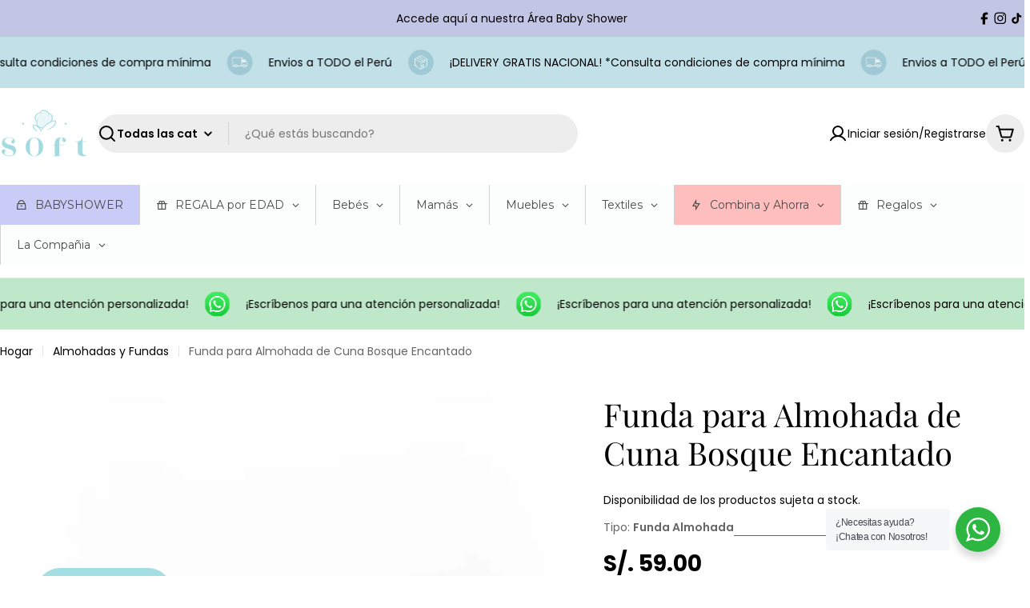

--- FILE ---
content_type: text/css
request_url: https://www.soft.com.pe/cdn/shop/t/35/assets/cart.css?v=45179574801244356571743686294
body_size: 479
content:
.cart table thead tr th{padding-block:1rem;padding-inline-end:1rem}.cart table thead tr th:not(:first-child){width:20%}.cart tbody tr{border-block-start:.1rem solid rgb(var(--color-border))}.cart tbody tr td{padding-block:2rem;padding-inline-end:2rem}@media (max-width: 1023.98px){.cart tbody tr td:first-child{padding-inline-end:0}}.cart tbody tr td:last-child{padding-inline-end:0}.cart tbody tr:last-child{border-block-end:.1rem solid rgb(var(--color-border))}@media (max-width: 1023.98px){.cart tbody tr:first-child{border-block-start:0}.cart tbody tr:first-child td:first-child{padding-block-start:0}}@media (min-width: 768px){.cart .cart__form{padding-inline-end:1.5rem;margin-inline-end:1.5rem;border-inline-end:.1rem solid rgb(var(--color-border))}}@media (min-width: 1024px){.cart .cart__form{padding-inline-end:3rem;margin-inline-end:3rem}}.cart .cart__header{margin-block-end:3.4rem}.cart .free-shipping-goal{margin-block-end:2.4rem}.cart .free-shipping-goal+.cart__form{margin-block-start:0}@media (max-width: 767.98px){.cart .free-shipping-goal+.cart__form{margin-block-start:0}}.cart__addon{background-color:rgb(var(--color-secondary-background));border-radius:var(--buttons-radius);transition:border-radius .3s ease-out}.cart__addon.active{border-radius:min(var(--buttons-radius),1rem)}.cart__addon summary{line-height:1.625;padding:1.6rem 2rem;border:none}.cart__addon summary svg{flex-shrink:0}.cart__addon details{border:none}.cart__addon .accordion-details__content{padding-block-end:0}.cart__addon+.cart__addon{margin-block-start:-.8rem}.cart__addon .form-control{--color-field: var(--color-background)}.cart-accordion-details .accordion-details__summary+.accordion-details__content{padding:0 1.6rem 2rem}@media (min-width: 768px){.cart__footer{flex:0 0 36%}}@media (min-width: 1024px){.cart__footer{flex:0 0 30%}}@media (max-width: 767.98px){.cart__footer{margin-block-start:2.4rem}}.header-pinned .cart__footer{--offset-top: calc(var(--header-height) + 2rem)}.cart__footer-wrapper{width:100%}.cart.is-empty .cart__header{display:none}.cart__empty .f-grid{--f-columns-lg: 4;--f-columns-md: 3}.cart:not(.is-empty) .cart__empty{display:none}.cart-item__quantity,.cart-item__total{width:150px}.cart .free-shipping-goal .progress-bar:before,.cart-drawer[active] .free-shipping-goal .progress-bar:before{--scale-x: var(--percent)}.cart-drawer{--swiper-navigation-size: 3.8rem;--color-cart-bubble: rgb(var(--color-foreground));--checkbox-size: 1.6rem;--loading-size: 1.6rem}@media (max-width: 639.98px){.cart-drawer__header{padding:1.6rem}}.cart-drawer__footer{border-top:.1rem solid rgba(var(--color-foreground),.1);padding:2.4rem 3rem;box-shadow:0 -5px 10px rgba(var(--color-foreground),.08)}@media (max-width: 639.98px){.cart-drawer__footer{padding:2rem 1.6rem 2.4rem}}.cart-drawer .drawer__body{padding:1rem 3rem 3rem}@media (max-width: 639.98px){.cart-drawer .drawer__body{padding:1.2rem 1.6rem}}.cart-drawer__empty{padding-block-start:3rem}.cart-drawer .free-shipping-goal{margin-block-end:2.4rem}.cart-drawer .drawer__header{padding:0}.cart-drawer__message{padding:1.2rem 1.5rem}.cart-item__media{flex:0 0 12rem}@media (max-width: 767.98px){.cart-item__media{flex:0 0 10rem}}@media (max-width: 365px){.cart-item__media{flex:0 0 8rem}}.cart-item__title{line-height:1.5}.cart-item .price--on-sale .price__regular{color:rgb(var(--color-product-price-sale))}.cart-item__remove{width:3rem;height:3rem;margin-inline-end:-.7rem}@media (max-width: 1023.98px){.cart-item__product--info .template-content{width:100%}}.cart-item .volume-pricing-toggle{height:auto}.cart-item__options dd{margin-inline-start:0}.cart-quantity{--buttons-height: 3.8rem;--quantity-button-width: 3.5rem;min-height:3.8rem;width:9rem}.cart-quantity .quantity__button{width:3.5rem}.cart-quantity-gift-wrap .quantity__input{min-width:4rem}.cart-addons-drawer__content{padding:2.4rem}.cart-addons-drawer__inner{max-height:calc(100% - 6rem)}.recommendation-collection{--buttons-height: 3.2rem;--f-columns-mobile: 2;--f-column-gap-mobile: 1.2rem;--f-row-gap-mobile: 2rem;--f-column-gap-lg: 3rem;--f-row-gap-lg: 4rem}.cart-drawer-products-recommendation{padding-block:2.4rem;position:relative}.cart-drawer-products-recommendation:before{content:"";position:absolute;width:calc(100% + 6rem);left:-3rem;top:0;height:.1rem;background-color:rgb(var(--color-border))}@media (min-width: 640px){.cart-drawer-products-recommendation .swipe-mobile{--page-padding: 3rem}}.free-shipping-goal{color:rgb(var(--color-progress-bar))}.free-shipping-goal__label--success{display:none}.free-shipping-goal--done .free-shipping-goal__label--success{display:block}.free-shipping-goal--done .free-shipping-goal__label--default{display:none}
/*# sourceMappingURL=/cdn/shop/t/35/assets/cart.css.map?v=45179574801244356571743686294 */


--- FILE ---
content_type: image/svg+xml
request_url: https://components-bnpl-pe-bbva-production.moprestamo.com/assets/logo-powerpay-theme-white.svg
body_size: 5340
content:
<svg width="199" height="57" viewBox="0 0 199 57" fill="none" xmlns="http://www.w3.org/2000/svg">
<path fill-rule="evenodd" clip-rule="evenodd" d="M13.1603 6.60583L11.7246 13.36H15.5594C17.651 13.36 19.2887 12.0089 19.7241 9.96094C20.1499 7.9566 19.0864 6.60583 16.9948 6.60583H13.1603ZM27.3497 9.96094C26.0806 15.9307 20.4448 19.896 14.1263 19.896H10.3355L8.43661 28.8288H0.941895L7.05474 0.0698242H18.3406C24.6588 0.0698242 28.6463 3.86064 27.3497 9.96094Z" fill="#9930E2"/>
<path fill-rule="evenodd" clip-rule="evenodd" d="M34.544 17.935C33.9697 20.6365 35.2802 22.4667 37.8075 22.4667C40.1606 22.4667 42.3795 20.6365 42.9537 17.935C43.5187 15.2771 42.0869 13.4033 39.7338 13.4033C37.2068 13.4033 35.1089 15.2771 34.544 17.935ZM50.623 17.935C49.2428 24.4277 42.8367 29.3514 36.3004 29.3514C29.7207 29.3514 25.4948 24.4277 26.875 17.935C28.2549 11.4426 34.574 6.51855 41.1537 6.51855C47.69 6.51855 52.0028 11.4426 50.623 17.935Z" fill="#9930E2"/>
<path fill-rule="evenodd" clip-rule="evenodd" d="M89.6706 15.6693H97.2526C97.5914 13.665 96.2479 12.4012 94.3305 12.4012C92.5004 12.4012 90.7252 13.5777 89.6706 15.6693ZM102.838 20.5498H88.8947C89.3615 22.249 90.8941 23.0335 93.2472 23.0335C95.3388 23.0335 97.2985 22.4235 99.3168 21.3339L100.935 26.4322C97.9035 28.3932 94.8238 29.3516 91.6429 29.3516C84.453 29.3516 80.445 24.4279 81.8252 17.9352C83.205 11.4428 89.3499 6.51874 95.8859 6.51874C102.335 6.51874 105.282 11.3119 104.105 16.8459C103.827 18.153 103.304 19.5911 102.838 20.5498Z" fill="#9930E2"/>
<path fill-rule="evenodd" clip-rule="evenodd" d="M123.575 7.04164L122.167 13.6649H120.38C117.069 13.6649 114.889 15.103 114.084 18.8938L111.972 28.8289H104.477L109.108 7.04164H115.949L115.458 9.3511C117.17 7.65156 119.291 6.69287 121.514 6.69287C122.342 6.69287 123.011 6.82378 123.575 7.04164Z" fill="#9930E2"/>
<path fill-rule="evenodd" clip-rule="evenodd" d="M139.43 17.935C140.078 14.8847 138.364 13.3161 136.141 13.3161C134.05 13.3161 131.618 14.7105 130.942 17.8914C130.276 21.0289 132.043 22.5539 134.178 22.5539C136.357 22.5539 138.782 20.9853 139.43 17.935ZM147.108 17.8914C145.691 24.5583 140.315 29.3514 134.215 29.3514C131.862 29.3514 130.146 28.6106 129.063 27.3471L127.081 36.6719H119.586L125.885 7.04154H132.726L132.244 9.30738C133.984 7.47725 136.279 6.51855 139.068 6.51855C145.168 6.51855 148.526 11.2244 147.108 17.8914Z" fill="#073382"/>
<path fill-rule="evenodd" clip-rule="evenodd" d="M161.382 20.8546L161.419 20.6804H157.89C156.626 20.6804 155.756 21.2903 155.534 22.3363C155.311 23.382 155.956 24.0355 157.394 24.0355C159.268 24.0355 160.956 22.859 161.382 20.8546ZM169.868 16.1921L167.182 28.8287H160.341L160.721 27.0422C158.89 28.4803 156.57 29.3517 153.955 29.3517C149.031 29.3517 147.127 26.2141 147.896 22.5975C148.766 18.5015 152.588 16.1051 157.817 16.1051H162.392L162.466 15.7564C162.799 14.1877 162.1 12.9679 159.747 12.9679C157.656 12.9679 155.961 13.9699 153.735 15.6258L151.259 10.8762C154.702 8.00015 157.981 6.5188 162.033 6.5188C167.959 6.5188 171.239 9.74301 169.868 16.1921Z" fill="#073382"/>
<path fill-rule="evenodd" clip-rule="evenodd" d="M198.045 7.04175L182.924 30.0056C179.708 34.8857 176.429 37.1951 171.897 37.1951C170.502 37.1951 169.023 36.9773 167.825 36.6721L169.158 30.3976C170.195 30.4409 170.97 30.4846 171.667 30.4846C173.41 30.4846 174.957 30.1798 176.484 27.9139L176.99 27.1731L173.295 7.04175H181.269L182.849 19.286L190.114 7.04175H198.045Z" fill="#073382"/>
<path fill-rule="evenodd" clip-rule="evenodd" d="M60.9023 6.72632H50.9067L58.0114 24.1753L63.0895 14.3175L60.9023 6.72632Z" fill="#9930E2"/>
<path fill-rule="evenodd" clip-rule="evenodd" d="M79.793 0.850586L70.0196 15.4644L69.1158 7.26428L53.7271 37.5839L65.3802 24.9979L67.0573 30.7993L90.0306 0.850586H79.793Z" fill="#9930E2"/>
<path fill-rule="evenodd" clip-rule="evenodd" d="M169.215 43.9194L165.91 50.2101C165.838 50.3463 165.635 50.3463 165.563 50.2104L162.256 43.919C162.222 43.8566 162.157 43.8169 162.086 43.8169H160.488C160.379 43.8169 160.31 43.9326 160.362 44.0285L165.568 53.7735C165.64 53.908 165.833 53.908 165.906 53.7735L171.112 44.0288C171.164 43.9329 171.094 43.8172 170.986 43.8172H169.384C169.313 43.8172 169.248 43.8566 169.215 43.9194Z" fill="#073382"/>
<path fill-rule="evenodd" clip-rule="evenodd" d="M171.095 52.3139L174.399 46.0232C174.471 45.887 174.675 45.887 174.747 46.0229L178.054 52.3142C178.087 52.377 178.152 52.4164 178.223 52.4164H179.822C179.93 52.4164 179.999 52.3007 179.948 52.2048L174.742 42.4598C174.67 42.3252 174.476 42.3252 174.404 42.4598L169.197 52.2045C169.146 52.3003 169.216 52.416 169.324 52.416H170.925C170.996 52.416 171.062 52.3767 171.095 52.3139Z" fill="#073382"/>
<path fill-rule="evenodd" clip-rule="evenodd" d="M146.372 52.416L143.393 52.4163C143.287 52.4163 143.201 52.3304 143.201 52.2246L143.201 49.5531C143.201 49.4477 143.287 49.3617 143.392 49.3617H146.372C147.792 49.3617 148.426 49.7644 148.426 50.889C148.426 52.0137 147.806 52.416 146.372 52.416ZM143.394 45.2711H146.332C147.415 45.2711 147.967 45.7345 147.967 46.5881C147.967 47.4456 147.417 47.9051 146.332 47.9051H143.394C143.289 47.9051 143.203 47.8195 143.203 47.7137V45.4628C143.203 45.357 143.289 45.2711 143.394 45.2711ZM148.509 48.4579C149.199 48.1128 149.63 47.366 149.63 46.4463C149.63 44.88 148.409 43.8171 146.685 43.8171H141.731C141.625 43.8171 141.54 43.9028 141.54 44.0082V53.6825C141.54 53.7883 141.625 53.8745 141.731 53.8745H146.468C148.838 53.8745 150.088 52.854 150.088 50.857C150.088 48.9075 148.509 48.4579 148.509 48.4579Z" fill="#073382"/>
<path fill-rule="evenodd" clip-rule="evenodd" d="M156.536 52.416L153.557 52.4163C153.451 52.4163 153.365 52.3304 153.365 52.2246V49.5531C153.365 49.4477 153.451 49.3617 153.557 49.3617H156.536C157.956 49.3617 158.59 49.7644 158.59 50.889C158.59 52.0137 157.97 52.416 156.536 52.416ZM153.559 45.2711H156.496C157.579 45.2711 158.131 45.7345 158.131 46.5881C158.131 47.4456 157.581 47.9051 156.496 47.9051H153.559C153.453 47.9051 153.367 47.8195 153.367 47.7137V45.4628C153.367 45.357 153.453 45.2711 153.559 45.2711ZM158.673 48.4579C159.363 48.1128 159.794 47.366 159.794 46.4463C159.794 44.88 158.573 43.8171 156.849 43.8171H151.895C151.789 43.8171 151.704 43.9028 151.704 44.0082V53.6825C151.704 53.7883 151.789 53.8745 151.895 53.8745H156.631C159.002 53.8745 160.252 52.854 160.252 50.857C160.252 48.9075 158.673 48.4579 158.673 48.4579Z" fill="#073382"/>
<path fill-rule="evenodd" clip-rule="evenodd" d="M19.8442 52.3308V48.2378H20.5834V52.1807C20.5834 52.9734 20.9157 53.3592 21.7084 53.3592C22.4264 53.3592 23.037 52.9734 23.68 52.3737V48.2378H24.4192V53.8736H23.7547L23.68 52.9843C23.1121 53.5308 22.394 53.9913 21.5368 53.9913C20.4122 53.9913 19.8442 53.3807 19.8442 52.3308Z" fill="#073382"/>
<path fill-rule="evenodd" clip-rule="evenodd" d="M26.1255 53.8736V48.2378H26.7896L26.8647 49.1274C27.4217 48.57 28.1397 48.1201 28.9969 48.1201C30.1325 48.1201 30.7005 48.7307 30.7005 49.7807V53.8736H29.9613V49.9307C29.9613 49.138 29.6181 48.7416 28.8254 48.7416C28.1073 48.7416 27.4967 49.1165 26.8647 49.7271V53.8736H26.1255Z" fill="#073382"/>
<path fill-rule="evenodd" clip-rule="evenodd" d="M35.8293 52.4698V50.7131C33.3436 51.1412 32.733 51.7307 32.733 52.4593C32.733 53.0487 33.1188 53.3591 33.7615 53.3591C34.5545 53.3591 35.2507 53.0272 35.8293 52.4698ZM32.0044 52.5452C32.0044 51.4305 32.9578 50.6271 35.8293 50.1881V49.8985C35.8293 49.1273 35.4114 48.7415 34.6722 48.7415C33.7939 48.7415 33.1829 49.0949 32.5829 49.6308L32.1651 49.1703C32.8401 48.5488 33.5793 48.12 34.7258 48.12C35.9794 48.12 36.5579 48.7951 36.5579 49.92V53.8735H35.9046L35.8293 53.0699C35.1757 53.6484 34.4471 53.97 33.6008 53.97C32.5938 53.97 32.0044 53.4236 32.0044 52.5452Z" fill="#073382"/>
<path fill-rule="evenodd" clip-rule="evenodd" d="M40.3052 51.0558C40.3052 49.0306 41.5587 48.1199 42.8229 48.1199C43.8517 48.1199 44.5155 48.6772 44.9013 49.4594L44.3228 49.8128C44.0014 49.1272 43.573 48.7414 42.8014 48.7414C41.9657 48.7414 41.0444 49.3734 41.0444 51.0558C41.0444 52.5021 41.7945 53.3699 42.7908 53.3699C43.5512 53.3699 43.9905 52.995 44.3657 52.2664L44.9122 52.6198C44.4408 53.52 43.7552 53.9914 42.7479 53.9914C41.4516 53.9914 40.3052 52.9309 40.3052 51.0558Z" fill="#073382"/>
<path fill-rule="evenodd" clip-rule="evenodd" d="M50.2745 51.0558C50.2745 49.8128 49.653 48.7519 48.4635 48.7519C47.3174 48.7519 46.6424 49.7268 46.6424 51.0558C46.6424 52.3094 47.2529 53.3593 48.4635 53.3593C49.5994 53.3593 50.2745 52.3844 50.2745 51.0558ZM45.9028 51.0558C45.9028 49.1701 47.0711 48.1199 48.4635 48.1199C49.8457 48.1199 51.0137 49.1701 51.0137 51.0558C51.0137 52.9309 49.8457 53.9914 48.4635 53.9914C47.0817 53.9914 45.9028 52.9309 45.9028 51.0558Z" fill="#073382"/>
<path fill-rule="evenodd" clip-rule="evenodd" d="M52.4067 53.8736V48.2378H53.0709L53.1459 49.1274C53.703 48.57 54.3675 48.1201 55.2137 48.1201C56.1675 48.1201 56.6171 48.538 56.7781 49.138C57.3566 48.5806 58.0637 48.1201 58.8994 48.1201C60.0568 48.1201 60.5279 48.7737 60.5279 49.7915V53.8736H59.7887V49.9307C59.7887 49.138 59.5209 48.7522 58.7279 48.7522C58.0422 48.7522 57.4743 49.1274 56.8422 49.738V53.8736H56.103V49.9307C56.103 49.138 55.8352 48.7522 55.0316 48.7522C54.3565 48.7522 53.778 49.1274 53.1459 49.738V53.8736H52.4067Z" fill="#073382"/>
<path fill-rule="evenodd" clip-rule="evenodd" d="M66.3983 51.0558C66.3983 49.5024 65.6271 48.7519 64.6839 48.7519C63.9877 48.7519 63.4951 49.106 62.9272 49.6733V52.438C63.5057 53.0271 64.0307 53.3487 64.7057 53.3487C65.6482 53.3487 66.3983 52.6737 66.3983 51.0558ZM62.188 56.0698V48.2379H62.8518L62.9272 49.0306C63.3771 48.5381 63.9665 48.1199 64.8128 48.1199C66.1091 48.1199 67.1375 49.0736 67.1375 51.0449C67.1375 53.0165 66.0985 53.9699 64.7913 53.9699C64.0201 53.9699 63.4307 53.6165 62.9272 53.1018V55.963L62.188 56.0698Z" fill="#073382"/>
<path fill-rule="evenodd" clip-rule="evenodd" d="M71.9152 52.4698V50.7131C69.4295 51.1412 68.8189 51.7307 68.8189 52.4593C68.8189 53.0487 69.2047 53.3591 69.8474 53.3591C70.6405 53.3591 71.3367 53.0272 71.9152 52.4698ZM68.0903 52.5452C68.0903 51.4305 69.0437 50.6271 71.9152 50.1881V49.8985C71.9152 49.1273 71.4973 48.7415 70.7582 48.7415C69.8798 48.7415 69.2689 49.0949 68.6689 49.6308L68.251 49.1703C68.926 48.5488 69.6652 48.12 70.8117 48.12C72.0653 48.12 72.6438 48.7951 72.6438 49.92V53.8735H71.9906L71.9152 53.0699C71.2616 53.6484 70.533 53.97 69.6867 53.97C68.6798 53.97 68.0903 53.4236 68.0903 52.5452Z" fill="#073382"/>
<path fill-rule="evenodd" clip-rule="evenodd" d="M75.8363 47.0595C75.5256 47.0595 75.397 47.2311 75.4075 47.681L74.9361 47.595C74.9361 46.8344 75.2469 46.4595 75.8363 46.4595C76.436 46.4595 76.9828 47.0595 77.4221 47.0595C77.7326 47.0595 77.8612 46.8879 77.8612 46.438L78.322 46.5236C78.322 47.2846 78.0112 47.6592 77.4221 47.6592C76.8218 47.6592 76.2753 47.0595 75.8363 47.0595ZM74.2935 53.8735V48.2377H74.9576L75.0327 49.1273C75.5897 48.5699 76.3077 48.12 77.1649 48.12C78.3005 48.12 78.8684 48.7309 78.8684 49.7805V53.8735H78.1293V49.9309C78.1293 49.1379 77.7861 48.7415 76.9934 48.7415C76.2753 48.7415 75.6647 49.1167 75.0327 49.727V53.8735H74.2935Z" fill="#073382"/>
<path fill-rule="evenodd" clip-rule="evenodd" d="M81.7825 45.9557H82.7574L81.247 47.6274H80.7647L81.7825 45.9557ZM80.5825 53.8735H81.3217V48.2377H80.5825V53.8735Z" fill="#073382"/>
<path fill-rule="evenodd" clip-rule="evenodd" d="M86.5715 52.4698V50.7131C84.0858 51.1412 83.4752 51.7307 83.4752 52.4593C83.4752 53.0487 83.861 53.3591 84.5036 53.3591C85.2967 53.3591 85.9929 53.0272 86.5715 52.4698ZM82.7466 52.5452C82.7466 51.4305 83.7 50.6271 86.5715 50.1881V49.8985C86.5715 49.1273 86.1536 48.7415 85.4144 48.7415C84.536 48.7415 83.9251 49.0949 83.3251 49.6308L82.9073 49.1703C83.5823 48.5488 84.3215 48.12 85.468 48.12C86.7215 48.12 87.3001 48.7951 87.3001 49.92V53.8735H86.6468L86.5715 53.0699C85.9179 53.6484 85.1893 53.97 84.343 53.97C83.336 53.97 82.7466 53.4236 82.7466 52.5452Z" fill="#073382"/>
<path fill-rule="evenodd" clip-rule="evenodd" d="M95.2698 52.4164V49.6629C94.6909 49.0738 94.1659 48.7416 93.4909 48.7416C92.559 48.7416 91.7983 49.4596 91.7983 51.056C91.7983 52.6094 92.5695 53.338 93.5127 53.338C94.2089 53.338 94.7018 52.9952 95.2698 52.4164ZM91.0591 51.0666C91.0591 49.095 92.0981 48.1201 93.4053 48.1201C94.1765 48.1201 94.841 48.5059 95.2698 49.0094V45.9987L96.0086 45.8916V53.8736H95.3448L95.2698 53.0594C94.8198 53.5523 94.2301 53.9701 93.3841 53.9701C92.0875 53.9701 91.0591 53.0379 91.0591 51.0666Z" fill="#073382"/>
<path fill-rule="evenodd" clip-rule="evenodd" d="M101.463 50.6165C101.388 49.545 100.874 48.7414 99.867 48.7414C99.0528 48.7414 98.2812 49.3523 98.1526 50.6165H101.463ZM97.4028 51.0449C97.4028 49.0525 98.6882 48.1199 99.8776 48.1199C101.185 48.1199 102.181 49.1272 102.181 51.0558V51.195H98.142C98.1526 52.5772 98.9457 53.3699 99.9956 53.3699C100.745 53.3699 101.281 53.0806 101.806 52.5345L102.171 53.0165C101.549 53.6697 100.928 53.9914 99.9847 53.9914C98.5599 53.9914 97.4028 52.9735 97.4028 51.0449Z" fill="#073382"/>
<path fill-rule="evenodd" clip-rule="evenodd" d="M103.637 53.8737V45.9988L104.376 45.8914V53.8737H103.637Z" fill="#073382"/>
<path fill-rule="evenodd" clip-rule="evenodd" d="M108.344 49.8772C108.344 47.3916 109.737 45.7952 111.655 45.7952C112.941 45.7952 113.884 46.4487 114.376 47.6488L113.701 47.9701C113.326 46.9952 112.705 46.4917 111.655 46.4917C110.273 46.4917 109.105 47.6382 109.105 49.8452C109.105 52.0416 110.144 53.3381 111.666 53.3381C112.994 53.3381 113.873 52.3844 113.862 50.7986H111.998L111.88 50.1453H114.602V53.8737H113.916V52.7272H113.894C113.53 53.4343 112.812 54.0238 111.601 54.0238C109.534 54.0238 108.344 52.2452 108.344 49.8772Z" fill="#073382"/>
<path fill-rule="evenodd" clip-rule="evenodd" d="M116.313 53.8736V48.2378H116.977L117.052 49.3416H117.074C117.502 48.656 118.188 48.1201 119.292 48.1201H119.366L119.431 48.8057C119.409 48.7952 119.184 48.7952 119.163 48.7952C118.231 48.7952 117.481 49.3092 117.052 50.1988V53.8736H116.313Z" fill="#073382"/>
<path fill-rule="evenodd" clip-rule="evenodd" d="M120.481 52.3308V48.2378H121.22V52.1807C121.22 52.9734 121.552 53.3592 122.345 53.3592C123.063 53.3592 123.674 52.9734 124.317 52.3737V48.2378H125.056V53.8736H124.391L124.317 52.9843C123.749 53.5308 123.031 53.9913 122.174 53.9913C121.049 53.9913 120.481 53.3807 120.481 52.3308Z" fill="#073382"/>
<path fill-rule="evenodd" clip-rule="evenodd" d="M130.969 51.0558C130.969 49.5024 130.197 48.7519 129.254 48.7519C128.558 48.7519 128.065 49.106 127.497 49.6733V52.438C128.076 53.0271 128.601 53.3487 129.276 53.3487C130.219 53.3487 130.969 52.6737 130.969 51.0558ZM126.758 56.0698V48.2379H127.422L127.497 49.0306C127.947 48.5381 128.537 48.1199 129.383 48.1199C130.679 48.1199 131.708 49.0736 131.708 51.0449C131.708 53.0165 130.669 53.9699 129.362 53.9699C128.59 53.9699 128.001 53.6165 127.497 53.1018V55.963L126.758 56.0698Z" fill="#073382"/>
<path fill-rule="evenodd" clip-rule="evenodd" d="M137.161 51.0558C137.161 49.8128 136.539 48.7519 135.35 48.7519C134.204 48.7519 133.529 49.7268 133.529 51.0558C133.529 52.3094 134.139 53.3593 135.35 53.3593C136.486 53.3593 137.161 52.3844 137.161 51.0558ZM132.79 51.0558C132.79 49.1701 133.958 48.1199 135.35 48.1199C136.732 48.1199 137.9 49.1701 137.9 51.0558C137.9 52.9309 136.732 53.9914 135.35 53.9914C133.968 53.9914 132.79 52.9309 132.79 51.0558Z" fill="#073382"/>
</svg>


--- FILE ---
content_type: text/javascript
request_url: https://cdn.shopify.com/extensions/019be4fb-bfc8-74a5-a8d9-c694285f11c2/menufrontend-305/assets/globo.menu.main.min.js
body_size: 39253
content:
/*! For license information please see globo.menu.main.min.js.LICENSE.txt */
(self.webpackChunk=self.webpackChunk||[]).push([[792],{137:(e,t,n)=>{"use strict";n.r(t),n.d(t,{default:()=>l});var a=n(692);function i(e){return function(e){if(Array.isArray(e))return r(e)}(e)||function(e){if("undefined"!=typeof Symbol&&null!=e[Symbol.iterator]||null!=e["@@iterator"])return Array.from(e)}(e)||s(e)||function(){throw new TypeError("Invalid attempt to spread non-iterable instance.\nIn order to be iterable, non-array objects must have a [Symbol.iterator]() method.")}()}function s(e,t){if(e){if("string"==typeof e)return r(e,t);var n={}.toString.call(e).slice(8,-1);return"Object"===n&&e.constructor&&(n=e.constructor.name),"Map"===n||"Set"===n?Array.from(e):"Arguments"===n||/^(?:Ui|I)nt(?:8|16|32)(?:Clamped)?Array$/.test(n)?r(e,t):void 0}}function r(e,t){(null==t||t>e.length)&&(t=e.length);for(var n=0,a=Array(t);n<t;n++)a[n]=e[n];return a}const l={buildMainMenu:function(e){var t,n,i,r=this;if("nav"==e.replacement.type&&null!==(t=r.theme)&&void 0!==t&&t.theme_store_id&&-1==[730,578,829].indexOf(null===(n=r.theme)||void 0===n?void 0:n.theme_store_id)){var l=e.replacement.hasOwnProperty("main_menu")&&e.replacement.main_menu?e.replacement.main_menu:"main-menu",o=e.replacement.hasOwnProperty("mobile_menu")&&e.replacement.mobile_menu?e.replacement.mobile_menu:"main-menu",u=r.linklists.hasOwnProperty(l)?r.linklists[l]:[],c=r.linklists.hasOwnProperty(o)?r.linklists[o]:[];r.replaceMenuByNavigation(e,u,c),0==a(".gm-menu.gm-menu-"+e.id).length&&r.replaceMenuByTheme(e)}else if("selector"==e.replacement.type)r.replaceMenuBySelector(e);else{if(r.replaceMenuByTheme(e),0==a(".gm-menu.gm-menu-"+e.id).length){var m=r.linklists["main-menu"]||[],d=r.linklists["main-menu"]||[];r.replaceMenuByNavigation(e,m,d)}a(".gm-menu.gm-menu-"+e.id).children("li").addClass("gm-item gm-level-0").children("a").addClass("gm-target")}if([2481,3620,3621,3622,3623,3624,3625,3626,3627,3628].includes(null===(i=r.theme)||void 0===i?void 0:i.theme_store_id)){var h=function(e){var t,n=arguments.length>1&&void 0!==arguments[1]?arguments[1]:250;return console.log("debouncedInjectMenu"),function(){clearTimeout(t),t=setTimeout(e,n)}}((function(){var t=document.querySelector("header-menu");if(t&&!t.querySelector(".gm-menu"))if("selector"==e.replacement.type){var n,a,i=null===(n=e.replacement)||void 0===n?void 0:n.main_menu_selector,s=null===(a=e.replacement)||void 0===a?void 0:a.mobile_menu_selector;if(!(i&&t.querySelector(i)||s&&t.querySelector(s)))return;r.replaceMenuBySelector(e)}else r.replaceMenuByTheme(e)}),10);new MutationObserver((function(e){var t,n=function(e){var t="undefined"!=typeof Symbol&&e[Symbol.iterator]||e["@@iterator"];if(!t){if(Array.isArray(e)||(t=s(e))){t&&(e=t);var n=0,a=function(){};return{s:a,n:function(){return n>=e.length?{done:!0}:{done:!1,value:e[n++]}},e:function(e){throw e},f:a}}throw new TypeError("Invalid attempt to iterate non-iterable instance.\nIn order to be iterable, non-array objects must have a [Symbol.iterator]() method.")}var i,r=!0,l=!1;return{s:function(){t=t.call(e)},n:function(){var e=t.next();return r=e.done,e},e:function(e){l=!0,i=e},f:function(){try{r||null==t.return||t.return()}finally{if(l)throw i}}}}(e);try{for(n.s();!(t=n.n()).done;)if("childList"===t.value.type){h();break}}catch(e){n.e(e)}finally{n.f()}})).observe(document.documentElement,{childList:!0,subtree:!0})}},buildDesktopMainMenuClass:function(e){var t,n=null===(t=e.settings)||void 0===t?void 0:t.general;return"gm-menu gm-menu-"+e.id+("vertical"==(null==n?void 0:n.orientation)?" gm-vertical":"")+(null!=n&&n.border?" gm-bordered":"")+(null!=n&&n.mobile_border?" gm-mobile-bordered":"")+" gm-submenu-align-"+((null==n?void 0:n.align)||"left")+" gm-menu-trigger-"+(null==n?void 0:n.trigger)+" gm-transition-"+((null==n?void 0:n.transition)||"fade")+(null!=n&&n.indicators?" gm-has-retractor":"")},buildMobileMainMenuClass:function(e){var t,n=null===(t=e.settings)||void 0===t?void 0:t.general;return"gm-menu gm-menu-"+e.id+("vertical"==(null==n?void 0:n.orientation)?" gm-vertical":"")+(null!=n&&n.border?" gm-bordered":"")+(null!=n&&n.mobile_border?" gm-mobile-bordered":"")+" gm-submenu-align-"+((null==n?void 0:n.align)||"left")+" gm-menu-mobile gm-menu-trigger-"+(null==n?void 0:n.mobile_trigger)+" gm-transition-"+((null==n?void 0:n.transition)||"fade")+(null!=n&&n.indicators?" gm-has-retractor":"")+" gm-submenu-open-style-"+((null==n?void 0:n.submenu_mobile_open_style)||"dropdown")+(null!=n&&n.mobile_hide_linklist_submenu?" gm-mobile-hide-linklist-submenu":"")},subMenuHeight:function(e){var t=this.getWindowHeight();if(e.settings.general.desktop_sticky_header){var n=a(".gm-menu.gm-menu-"+e.id+":not(.gm-menu-mobile):not(.gm-vertical)");n&&n.length&&n.find(".gm-item.gm-level-0 > .gm-submenu.gm-mega, .gm-item.gm-level-0 > .gm-submenu > .gm-grid > .gm-item > .gm-tabs > .gm-tab-contents, .gm-item.gm-level-0 > .gm-submenu > .gm-grid > .gm-item > .gm-tabs > .gm-tab-links, .gm-item.gm-level-0 > .gm-submenu.gm-aliexpress > .gm-grid > .gm-item > .gm-tabs > .gm-tab-contents, .gm-item.gm-level-0 > .gm-submenu.gm-aliexpress > .gm-grid > .gm-item > .gm-tabs > .gm-tab-links").each((function(){a(this).css({overflow:"auto","max-height":t-(a(this).offset().top-a(window).scrollTop())+"px"})}))}if(e.settings.general.mobile_sticky_header){var i=a(".gm-menu.gm-menu-"+e.id+".gm-menu-mobile:not(.gm-vertical)");i.length&&i.css({overflow:"auto","max-height":t-(i.offset().top-a(window).scrollTop())+"px"})}},fixBadgeOverflow:function(e){var t=a(window).scrollTop();a(".gm-menu.gm-menu-"+e.id+" .gm-level-0 > .gm-target > .gm-text > .gm-badge:visible").each((function(){var e=a(this).closest(".gm-menu").offset().top;t>e-10?a(this).removeClass("gm-badge-top").addClass("gm-badge-left"):a(this).removeClass("gm-badge-left").addClass("gm-badge-top")}))},mobileTabs:function(e){a(".gm-menu.gm-menu-mobile").length>0&&(a(".gm-menu.gm-menu-mobile.gm-menu-"+e.id+" .gm-tab-contents .gm-tab-contents .gm-tab-contents .gm-tab-contents").length&&a(".gm-menu.gm-menu-mobile.gm-menu-"+e.id).find(".gm-tab-contents .gm-tab-content .gm-tab-contents .gm-tab-content .gm-tab-contents .gm-tab-content .gm-tab-contents .gm-tab-content").each((function(){if(a(this).children("ul.gm-tab-panel").length){var e=a(this).attr("data-tab-index");a(this).children("ul.gm-tab-panel").appendTo(a(this).closest(".gm-tabs").find(' > .gm-tab-links > .gm-item[data-tab-index="'+e+'"]'))}})),a(".gm-menu.gm-menu-mobile.gm-menu-"+e.id+" .gm-tab-contents .gm-tab-contents .gm-tab-contents").length&&a(".gm-menu.gm-menu-mobile.gm-menu-"+e.id).find(".gm-tab-contents .gm-tab-content .gm-tab-contents .gm-tab-content .gm-tab-contents .gm-tab-content").each((function(){if(a(this).children("ul.gm-tab-panel").length){var e=a(this).attr("data-tab-index");a(this).children("ul.gm-tab-panel").appendTo(a(this).closest(".gm-tabs").find(' > .gm-tab-links > .gm-item[data-tab-index="'+e+'"]'))}})),a(".gm-menu.gm-menu-mobile.gm-menu-"+e.id+" .gm-tab-contents .gm-tab-contents").length&&a(".gm-menu.gm-menu-mobile.gm-menu-"+e.id).find(".gm-tab-contents .gm-tab-content .gm-tab-contents .gm-tab-content").each((function(){if(a(this).children("ul.gm-tab-panel").length){var e=a(this).attr("data-tab-index");a(this).children("ul.gm-tab-panel").appendTo(a(this).closest(".gm-tabs").find(' > .gm-tab-links > .gm-item[data-tab-index="'+e+'"]'))}})),a(".gm-menu.gm-menu-mobile.gm-menu-"+e.id+" .gm-tab-contents .gm-tab-content").length&&a(".gm-menu.gm-menu-mobile.gm-menu-"+e.id).find(".gm-tab-contents .gm-tab-content").each((function(){if(a(this).children("ul.gm-tab-panel").length){var e=a(this).attr("data-tab-index");a(this).children("ul.gm-tab-panel").appendTo(a(this).closest(".gm-tabs").find(' > .gm-tab-links > .gm-item[data-tab-index="'+e+'"]'))}})),a(".gm-menu.gm-menu-mobile.gm-menu-"+e.id+" .gm-tab-links > li, .gm-menu.gm-menu-mobile.gm-menu-"+e.id+" .gm-tab-content").removeClass("gm-active"))},load20MissingProductsMenuItem:function(e,t){e.length>0&&t.length>0&&a.ajax({url:window.menuRootUrl+"/apps/menu/products?handles="+e.join(",")+"&layouts="+t.join(","),type:"GET",datatype:"html",success:function(e){var t=a(e);a(".gm-menu [is-lazyload-product]").each((function(){var e=a(this).data("product-handle"),n=a(this).data("layout").replace("image_left","l").replace("image_above","a").replace("above","a");t.find("#product-"+e+"-"+n).length&&a(this).replaceWith(t.find("#product-"+e+"-"+n).html())}))}})},loadMissingProductsMenuItem:function(e){var t=this,n=e.find("[is-lazyload-product]");if(n.length>0){var s=[],r=[],l=[],o=0;n.each((function(){if(a(this).data("product-handle")){var e=a(this).data("product-handle"),n=a(this).data("layout");-1==s.indexOf(e)&&o++,-1==l.indexOf(e+"*"+n)&&(s.push(a(this).data("product-handle")),r.push(a(this).data("layout").replace("image_left","l").replace("image_above","a").replace("above","a")),l.push(e+"*"+n)),o>=20&&(t.load20MissingProductsMenuItem(i(s),i(r)),o=0,s=[],r=[])}})),s.length&&t.load20MissingProductsMenuItem(i(s),i(r))}},replaceMainMenuCallback:function(e){document.getElementsByTagName("html")[0].classList.remove("globo-menu-loading");var t=this;(t.getWindowWidth()<=parseInt(e.settings.general.responsive)||t.isTouchDevice())&&a(".gm-menu.gm-menu-"+e.id).removeClass("gm-menu-trigger-"+e.settings.general.trigger).addClass("gm-menu-trigger-"+e.settings.general.mobile_trigger),setTimeout((function(){t.mobileTabs(e)}),0),a(".gm-menu.gm-menu-".concat(e.id," .gm-owlcarousel")).length&&n.e(897).then(n.t.bind(n,542,23)),a(".gm-level-0 > .gm-target > .gm-text > .gm-badge-top").length&&setTimeout((function(){t.fixBadgeOverflow(e)}),0),(e.settings.general.desktop_sticky_header||e.settings.general.mobile_sticky_header)&&(setTimeout((function(){t.subMenuHeight(e)}),0),a(window).on("resize scroll",(function(){t.subMenuHeight(e)}))),t.dispatchCustomEvent(window,"globoMenuRenderCompleted")},dispatchCustomEvent:function(e,t,n){try{var a;"function"==typeof CustomEvent?a=new CustomEvent(t,{detail:n}):"function"==typeof Event?a=new Event(t):(a=document.createEvent("Event")).initEvent(t,!0,!0),e.dispatchEvent(a)}catch(e){console.log(e)}},initMegaMenuEvents:function(){var e=this,t=e.getMainMenuSelectors();a(".gm-menu a").addClass("js-no-transition"),a(".gm-menu:not(.gm-menu-mobile) .gm-item.gm-header").remove(),a(".gm-menu-mobile.gm-submenu-open-style-slide.gm-mobile-hide-linklist-submenu ul.gm-links").each((function(){var e=a(this),t=e.find("li.gm-item").toArray(),n=t.findIndex((function(e){return a(e).hasClass("gm-heading")}));if(-1!==n)if(0===n){var i={};t.forEach((function(e){var t=a(e).data("link-group");i[t]||(i[t]=[]),i[t].push(e)})),e.empty(),a.each(i,(function(t,n){if(1!==n.length){var i=a("<ul>").addClass("gm-links-group").attr("data-link-group",t),s=a(n).filter(".gm-heading").first();if(s.length){var r=s.find(".gm-target").clone();r.find(".gm-retractor").remove();var l=a("<li>").addClass("gm-item gm-header gm-heading").append(a("<button>").append(a("<span>").addClass("gm-back-retractor"),r));i.append(l)}a(n).each((function(){a(this).hasClass("gm-heading")||i.append(this)})),s.length?e.append(s.clone(),i):e.append(i)}else e.append(n[0])}))}else{var s=t.slice(0,n),r=t.slice(n),l={};r.forEach((function(e){var t=a(e).data("link-group");l[t]||(l[t]=[]),l[t].push(e)})),e.empty(),s.forEach((function(t){return e.append(t)})),a.each(l,(function(t,n){if(1!==n.length){var i=a("<ul>").addClass("gm-links-group").attr("data-link-group",t),s=a(n).filter(".gm-heading").first();if(s.length){var r=s.find(".gm-target").clone();r.find(".gm-retractor").remove();var l=a("<li>").addClass("gm-item gm-header gm-heading").append(a("<button>").append(a("<span>").addClass("gm-back-retractor"),r));i.append(l)}a(n).each((function(){a(this).hasClass("gm-heading")||i.append(this)})),s.length?e.append(s.clone(),i):e.append(i)}else e.append(n[0])}))}})),a(".gm-menu.gm-menu-mobile.gm-mobile-hide-linklist-submenu ul.gm-links").each((function(){var e=a(this).find("li.gm-item");e.each((function(t){var n=a(this);if(n.hasClass("gm-heading")){var i=e.eq(t+1),s=n.next("ul.gm-links-group");(0===i.length||i.hasClass("gm-heading")&&0===s.length)&&n.find(".gm-retractor").remove()}}))})),a(document).on("mouseup",(function(e){window.clickOutSidePrevent||a(".gm-item.gm-level-0.gm-active").length&&a(".gm-menu").each((function(){a(this).is(e.target)||0!==a(this).has(e.target).length||a(this).find(".gm-item.gm-level-0.gm-active").removeClass("gm-active")}))})).on("click",".gm-retractor",(function(t){t.preventDefault(),t.stopPropagation();var n=a(t.currentTarget).closest(".gm-item");if(n.toggleClass("gm-active"),n.hasClass("gm-heading")){var i=n.data("link-group");n.nextAll('.gm-item[data-link-group="'+i+'"]').toggleClass("gm-active")}n.hasClass("gm-active")&&(e.refreshOrInitializesOwlCarousel(n),e.loadMissingProductsMenuItem(n))})).on("click",t.click.top,(function(t){var n=a(t.currentTarget),i=n.closest(".gm-item"),s=i.closest(".gm-menu").hasClass("gm-menu-mobile");(window.menuMobileClickMode&&!s||!n.attr("href"))&&(i.hasClass("gm-active")||(t.preventDefault(),t.stopPropagation(),i.addClass("gm-active").siblings().removeClass("gm-active"))),i.hasClass("gm-active")&&(e.refreshOrInitializesOwlCarousel(i),e.loadMissingProductsMenuItem(i))})).on("click",t.click.tab,(function(t){var n=a(t.currentTarget),i=n.closest(".gm-item"),s=n.closest(".gm-tab-links"),r=n.closest(".gm-tabs").find(" > .gm-tab-contents"),l=s.find(".gm-item").index(i),o=i.closest(".gm-menu").hasClass("gm-menu-mobile");if((window.menuMobileClickMode&&!o||!n.attr("href"))&&!i.hasClass("gm-active")){t.preventDefault(),t.stopPropagation(),o?(i.addClass("gm-active"),r.find(" > .gm-tab-content").eq(l).addClass("gm-active")):(i.addClass("gm-active").siblings().removeClass("gm-active"),r.find(" > .gm-tab-content").eq(l).addClass("gm-active").siblings().removeClass("gm-active"));var u=r.find(" > .gm-tab-content.gm-active");u.length>0&&(e.refreshOrInitializesOwlCarousel(u),e.loadMissingProductsMenuItem(u))}})).on("click",".gm-menu-mobile"+t.click.links,(function(e){var t=a(e.currentTarget),n=t.closest(".gm-item"),i=n.attr("data-link-group"),s=t.closest(".gm-links");!n.hasClass("gm-active")&&n.nextAll('li.gm-item[data-link-group="'+i+'"]').length&&(e.preventDefault(),e.stopPropagation(),s.find("li.gm-item").removeClass("gm-active"),n.addClass("gm-active").nextAll('li.gm-item[data-link-group="'+i+'"]').addClass("gm-active"))})).on("click ",t.clickToggle.top,(function(t){t.preventDefault(),t.stopPropagation();var n=a(t.currentTarget).closest(".gm-item");return n.toggleClass("gm-active").siblings().removeClass("gm-active"),(n.hasClass("gm-submenu-mega")||n.hasClass("gm-submenu-aliexpress"))&&n.hasClass("gm-active")&&(e.refreshOrInitializesOwlCarousel(n),e.loadMissingProductsMenuItem(n)),!1})).on("click",t.clickToggle.tab,(function(t){var n=a(t.currentTarget),i=n.closest(".gm-tab-links"),s=n.closest(".gm-tabs").find(" > .gm-tab-contents"),r=n.closest(".gm-item"),l=r.closest(".gm-menu").hasClass("gm-menu-mobile"),o=r.closest(".gm-level-0").hasClass("gm-submenu-aliexpress"),u=i.find(".gm-item").index(r);t.preventDefault(),t.stopPropagation(),l&&!window.menuMobileTabCustomClickMode?(r.toggleClass("gm-active"),r.hasClass("gm-active")&&(e.refreshOrInitializesOwlCarousel(r),e.loadMissingProductsMenuItem(r)),s.find(" > .gm-tab-content").eq(u).toggleClass("gm-active")):o?(r.toggleClass("gm-active").siblings().removeClass("gm-active"),s.find(" > .gm-tab-content").eq(u).toggleClass("gm-active").siblings().removeClass("gm-active")):(r.addClass("gm-active").siblings().removeClass("gm-active"),s.find(" > .gm-tab-content").eq(u).addClass("gm-active").siblings().removeClass("gm-active"));var c=s.find(" > .gm-tab-content.gm-active");c.length&&(e.refreshOrInitializesOwlCarousel(c),e.loadMissingProductsMenuItem(c))})).on("click",".gm-menu-mobile"+t.clickToggle.links,(function(e){var t=a(e.currentTarget).closest(".gm-item"),n=t.attr("data-link-group"),i=a(e.currentTarget).closest(".gm-links");!t.hasClass("gm-active")&&t.nextAll('li.gm-item[data-link-group="'+n+'"]').length?(e.preventDefault(),e.stopPropagation(),i.find("li.gm-item.gm-active").removeClass("gm-active"),t.addClass("gm-active").nextAll('li.gm-item[data-link-group="'+n+'"]').addClass("gm-active")):t.removeClass("gm-active").nextAll('li.gm-item[data-link-group="'+n+'"]').removeClass("gm-active")})).on("click",".gm-menu-mobile.gm-submenu-open-style-slide .gm-header > button",(function(e){e.preventDefault(),e.stopPropagation(),a(e.currentTarget).closest(".gm-item:not(.gm-header)").removeClass("gm-active")})).on("click",".gm-menu-mobile.gm-submenu-open-style-slide .gm-links .gm-links-group .gm-header > button",(function(e){e.preventDefault(),e.stopPropagation();var t=a(e.currentTarget).closest(".gm-links-group"),n=t.attr("data-link-group");t.siblings(".gm-heading.gm-item").filter('[data-link-group="'.concat(n,'"]')).removeClass("gm-active")})).on("click",".gm-menu-mobile.gm-submenu-open-style-slide.gm-menu-trigger-click_toggle .gm-target, .gm-menu-mobile.gm-submenu-open-style-slide .gm-target .gm-retractor",(function(e){a(this).closest(".gm-submenu, .gm-tab-panel").scrollTop(0)})).on("mouseenter",t.hover.top,(function(t){var n=a(t.currentTarget).closest(".gm-item");n.addClass("gm-active").siblings().removeClass("gm-active"),(n.hasClass("gm-submenu-mega")||n.hasClass("gm-submenu-aliexpress"))&&(e.refreshOrInitializesOwlCarousel(n),e.loadMissingProductsMenuItem(n))})).on("mouseleave",t.hover.top,(function(e){a(e.currentTarget).closest(".gm-item").removeClass("gm-active").siblings().removeClass("gm-active")})).on("mouseenter",t.hover.tab,(function(t){var n=a(t.currentTarget);n.data("globoMenuTimeout")&&clearTimeout(n.data("globoMenuTimeout")),n.data("globoMenuTimeout",setTimeout((function(){n.addClass("gm-active").siblings().removeClass("gm-active");var t=n.closest(".gm-tabs").find(" > .gm-tab-contents");t.find(" > .gm-tab-content").eq(n.attr("data-tab-index")).addClass("gm-active").siblings().removeClass("gm-active");var a=t.find(" > .gm-tab-content.gm-active");a.length&&(e.refreshOrInitializesOwlCarousel(a),e.loadMissingProductsMenuItem(a))}),50))})).on("mouseleave",t.hover.tab,(function(e){var t=a(e.currentTarget);t.data("globoMenuTimeout")&&clearTimeout(t.data("globoMenuTimeout"))})).on("mouseleave",t.hover.aliexpress,(function(e){a(e.currentTarget).find(" > .gm-tab-contents > .gm-tab-content, > .gm-tab-links > .gm-item").removeClass("gm-active")})),a(window).on("scroll",(function(){var e=a(window).scrollTop();a(".gm-level-0 > .gm-target > .gm-text > .gm-badge:visible").each((function(){var t=a(this).closest(".gm-menu").offset().top;e>t-10?a(this).removeClass("gm-badge-top").addClass("gm-badge-left"):a(this).removeClass("gm-badge-left").addClass("gm-badge-top")}))}))},getMainMenuSelectors:function(){return{click:{top:".gm-menu-trigger-click .gm-submenu-dropdown > .gm-target, .gm-menu-trigger-click .gm-submenu-aliexpress > .gm-target, .gm-menu-trigger-click .gm-submenu-mega > .gm-target",tab:".gm-menu-trigger-click .gm-tab-links > .gm-item.gm-has-submenu > .gm-target",links:".gm-menu-trigger-click .gm-links > .gm-heading[data-link-group] > .gm-target"},clickToggle:{top:".gm-menu-trigger-click_toggle .gm-submenu-dropdown > .gm-target, .gm-menu-trigger-click_toggle .gm-submenu-aliexpress > .gm-target, .gm-menu-trigger-click_toggle .gm-submenu-mega > .gm-target",tab:".gm-menu-trigger-click_toggle .gm-tab-links > .gm-item.gm-has-submenu > .gm-target",links:".gm-menu-trigger-click_toggle .gm-links > .gm-heading[data-link-group] > .gm-target"},hover:{top:".gm-menu-trigger-hover .gm-submenu-dropdown, .gm-menu-trigger-hover .gm-submenu-aliexpress, .gm-menu-trigger-hover .gm-submenu-mega",tab:".gm-menu-trigger-hover .gm-tab-links > .gm-item",aliexpress:".gm-menu-trigger-hover .gm-submenu-aliexpress .gm-tabs"}}},initNewEvents:function(){try{var e=this,t=e.getMainMenuSelectors(),n=200;e.settings&&e.settings.general&&e.settings.general.transitionDelay&&(n=e.settings.general.transitionDelay),a(t.clickToggle.top).off("click"),a(t.click.top).on("click",(function(t){var n=a(t.currentTarget),i=n.closest(".gm-item"),s=i.closest(".gm-menu").hasClass("gm-menu-mobile");(!window.menuMobileClickMode||s)&&n.attr("href")&&i.hasClass("gm-active")||(t.preventDefault(),t.stopPropagation(),i.addClass("gm-active").siblings().removeClass("gm-active")),(i.hasClass("gm-submenu-mega")||i.hasClass("gm-submenu-aliexpress"))&&i.hasClass("gm-active")&&(e.refreshOrInitializesOwlCarousel(i),e.loadMissingProductsMenuItem(i))})),a(t.click.tab).on("click",(function(t){var n=a(t.currentTarget),i=n.closest(".gm-item"),s=n.closest(".gm-tab-links"),r=n.closest(".gm-tabs").find(" > .gm-tab-contents"),l=s.find(".gm-item").index(i),o=i.closest(".gm-menu").hasClass("gm-menu-mobile");if((window.menuMobileClickMode&&!o||!n.attr("href"))&&!i.hasClass("gm-active")){t.preventDefault(),t.stopPropagation(),o?(i.addClass("gm-active"),r.find(" > .gm-tab-content").eq(l).addClass("gm-active")):(i.addClass("gm-active").siblings().removeClass("gm-active"),r.find(" > .gm-tab-content").eq(l).addClass("gm-active").siblings().removeClass("gm-active"));var u=r.find(" > .gm-tab-content.gm-active");u.length&&(e.refreshOrInitializesOwlCarousel(u),e.loadMissingProductsMenuItem(u))}})),a(".gm-menu-mobile"+t.click.links).on("click",(function(e){var t=a(e.currentTarget),n=t.closest(".gm-item"),i=n.attr("data-link-group"),s=t.closest(".gm-links");!n.hasClass("gm-active")&&n.nextAll('li.gm-item[data-link-group="'+i+'"]').length&&(e.preventDefault(),e.stopPropagation(),s.find("li.gm-item").removeClass("gm-active"),n.addClass("gm-active").nextAll('li.gm-item[data-link-group="'+i+'"]').addClass("gm-active"))})),a(t.clickToggle.top).on("click ",(function(t){t.preventDefault(),t.stopPropagation();var n=a(t.currentTarget).closest(".gm-item");return n.toggleClass("gm-active").siblings().removeClass("gm-active"),(n.hasClass("gm-submenu-mega")||n.hasClass("gm-submenu-aliexpress"))&&n.hasClass("gm-active")&&(e.refreshOrInitializesOwlCarousel(n),e.loadMissingProductsMenuItem(n)),!1})),a(t.clickToggle.tab).on("click",(function(t){var n=a(t.currentTarget),i=n.closest(".gm-tab-links"),s=n.closest(".gm-tabs").find(" > .gm-tab-contents"),r=n.closest(".gm-item"),l=r.closest(".gm-menu").hasClass("gm-menu-mobile"),o=r.closest(".gm-level-0").hasClass("gm-submenu-aliexpress"),u=i.find(".gm-item").index(r);t.preventDefault(),t.stopPropagation(),l?(r.toggleClass("gm-active"),s.find(" > .gm-tab-content").eq(u).toggleClass("gm-active")):o?(r.toggleClass("gm-active").siblings().removeClass("gm-active"),s.find(" > .gm-tab-content").eq(u).toggleClass("gm-active").siblings().removeClass("gm-active")):(r.addClass("gm-active").siblings().removeClass("gm-active"),s.find(" > .gm-tab-content").eq(u).addClass("gm-active").siblings().removeClass("gm-active"));var c=s.find(" > .gm-tab-content.gm-active");c.length&&(e.refreshOrInitializesOwlCarousel(c),e.loadMissingProductsMenuItem(c))})),a(".gm-menu-mobile"+t.clickToggle.links).on("click",(function(e){var t=a(e.currentTarget).closest(".gm-item"),n=t.attr("data-link-group"),i=a(e.currentTarget).closest(".gm-links");!t.hasClass("gm-active")&&t.nextAll('li.gm-item[data-link-group="'+n+'"]').length&&(e.preventDefault(),e.stopPropagation(),i.find("li.gm-item.gm-active").removeClass("gm-active"),t.addClass("gm-active").nextAll('li.gm-item[data-link-group="'+n+'"]').addClass("gm-active"))})),a(t.hover.top).on("mouseenter",(function(t){var n=a(t.currentTarget).closest(".gm-item");n.addClass("gm-active").siblings().removeClass("gm-active"),(n.hasClass("gm-submenu-mega")||n.hasClass("gm-submenu-aliexpress"))&&(e.refreshOrInitializesOwlCarousel(n),e.loadMissingProductsMenuItem(n))})),a(t.hover.top).on("mouseleave",(function(e){a(e.currentTarget).closest(".gm-item").removeClass("gm-active").siblings().removeClass("gm-active")})),a(t.hover.tab).on("mouseenter",(function(t){var i=a(t.currentTarget);i.data("globoMenuTimeout")&&clearTimeout(i.data("globoMenuTimeout")),i.data("globoMenuTimeout",setTimeout((function(){i.addClass("gm-active").siblings().removeClass("gm-active");var t=i.closest(".gm-tabs").find(" > .gm-tab-contents");t.find(" > .gm-tab-content").eq(i.attr("data-tab-index")).addClass("gm-active").siblings().removeClass("gm-active");var n=t.find(" > .gm-tab-content.gm-active");n.length>0&&(e.refreshOrInitializesOwlCarousel(n),e.loadMissingProductsMenuItem(n))}),n/5))})),a(t.hover.tab).on("mouseleave",(function(e){var t=a(e.currentTarget);t.data("globoMenuTimeout")&&clearTimeout(t.data("globoMenuTimeout"))})),a(t.hover.aliexpress).on("mouseleave",(function(e){a(e.currentTarget).find(" > .gm-tab-contents > .gm-tab-content, > .gm-tab-links > .gm-item").removeClass("gm-active")}))}catch(e){console.log(e)}},getMenuHtml:function(e){var t=arguments.length>1&&void 0!==arguments[1]?arguments[1]:"all",n=arguments.length>2&&void 0!==arguments[2]?arguments[2]:0,i=a("#globoMenu"+e+"HTML").html().replace(/gmscript/g,"script"),s=a("#globoMenu"+e+"Items").length;switch(t){case"all":return i;case"item":return a(i).find(" > li:eq(".concat(n,")"))[0].outerHTML;case"items":return s?a("#globoMenu"+e+"Items").html().replace(/gmscript/g,"script"):a(i).html();default:return a(i).html()}},replaceMenuBySelector:function(e){var t=this,n=e.replacement.main_menu_selector,i=e.replacement.mobile_menu_selector,s=t.getMenuHtml(e.id,"items"),r=t.buildDesktopMainMenuClass(e),l=t.buildMobileMainMenuClass(e);new Promise((function(o){if(n!=i)if(n&&a(n).length&&a(n).addClass(r).html(s),i&&null!=i&&i.includes("lazy@"))var u=i.replace("lazy@",""),c=setInterval((function(){a(u).length&&(clearInterval(c),a(u).addClass(l).html(s),o())}),200);else i&&a(i).length?(a(i).addClass(l).html(s),o()):o();else if(n&&a(n).length){var m=t.getWindowWidth()<=parseInt(e.settings.general.responsive)||t.isTouchDevice(),d=m?r:l,h=m?l:r;a(n).removeClass(d).addClass(h).html(s),o()}else o()})).then((function(){document.getElementsByTagName("html")[0].classList.remove("globo-menu-loading"),t.replaceMainMenuCallback(e)}))},replaceMenuByThemeSelector:function(e,t,n,i){var s,r,l=this,o=(null===(s=l.theme)||void 0===s||null===(s=s.selector)||void 0===s?void 0:s.desktop)||"",u=(null===(r=l.theme)||void 0===r||null===(r=r.selector)||void 0===r?void 0:r.mobile)||"",c=u.includes("lazy@"),m=u.replace("lazy@","");if(""!=o&&a(o).length&&a(o).addClass(t).html(i),""!=m&&m!=o)if(c){var d=0;d=setInterval((function(){a(m).length&&(clearInterval(d),a(m).addClass(n).html(i))}),200)}else a(m).length&&a(m).addClass(n).html(i);if(m==o){var h=function(){var i=l.getWindowWidth()<=parseInt(e.settings.general.responsive)||l.isTouchDevice()||a(m).hasClass("drawer-nav")||a(m).hasClass("drawer__nav")||a(m).hasClass("mobile-nav")||a(m).closest("#mobile-nav").length,s=i?t:n,r=i?n:t;a(m).removeClass(s).addClass(r)};h(),a(window).on("resize",h)}},replaceMenuByTheme:function(e){var t,n,i=this,s=i.getWindowWidth(),r=i.buildDesktopMainMenuClass(e),l=i.buildMobileMainMenuClass(e),o=s<=parseInt(e.settings.general.responsive)||i.isTouchDevice();if(i.theme){var u=i.getMenuHtml(e.id,"all"),c=i.getMenuHtml(e.id,"items"),m=[];switch(parseInt(i.theme.theme_store_id)){case 775:a("#SiteNavParent").html(u),a("#NavDrawer .drawer__nav li").each((function(){a(this).find('a[href*="/account"]').length&&m.push('<li class="gm-item gm-level-0">'+a(this).html().replace("drawer__nav-link drawer__nav-link--top-level","")+"</li>")})),a("#NavDrawer .drawer__nav").html(u),a("#NavDrawer .drawer__nav .gm-menu").removeClass(r).addClass(l),a("#NavDrawer .drawer__nav .gm-menu .searchItem").length?m.map((function(e){a(e).insertBefore("#NavDrawer .drawer__nav .gm-menu .searchItem")})):a("#NavDrawer .drawer__nav .gm-menu").append(m),a("#NavDrawer .drawer__inner form.drawer__search").length&&a("#NavDrawer .drawer__inner .gm-level-0.searchItem").remove();break;case 578:a(u).insertAfter(".site-header"),a("#SiteNav").html(u),a("#SiteNav .gm-menu").removeClass(r).addClass(l),a("body.theme_store_id_578 #SiteNav .gm-menu").attr("style","display: flex !important");break;case 766:a("#NavDrawer .drawer-nav li.drawer-nav__item--secondary").each((function(){m.push('<li class="gm-item gm-level-0">'+a(this).html()+"</li>")})),a("#NavDrawer .drawer-nav").html(u),a("#NavDrawer .drawer-nav .gm-menu").removeClass(r).addClass(l),a(".action-bar").html(u),a("#NavDrawer .drawer-nav .gm-menu .searchItem").length?m.map((function(e){a(e).insertBefore("#NavDrawer .drawer-nav .gm-menu .searchItem")})):a("#NavDrawer .drawer-nav .gm-menu").append(m);break;case 796:a("#AccessibleNav").html(u),a(".mobile-nav-wrapper").html(u),a(".mobile-nav-wrapper .gm-menu").removeClass(r).addClass(l);break;case 939:a(".header--left-column ul.x-menu--level-1--container").length&&a(".mobile-nav .mobile-nav--menu ul.y-menu--level-1--container").length?(a(".header--left-column ul.x-menu--level-1--container").addClass(r).html(c).css("position","unset"),a(".mobile-nav .mobile-nav--menu ul.y-menu--level-1--container").addClass(l).html(c)):i.replaceMenuByThemeSelector(e,r,l,c);break;case 679:a(u).insertAfter("#AccessibleNav"),a(u).insertAfter("#AccessibleNav"),a(".gm-menu + .gm-menu").removeClass(r).addClass(l),a(u).insertAfter("#AccessibleNav"),a("#AccessibleNav li.customer-navlink").each((function(){m.push('<li class="gm-item gm-level-0">'+a(this).html()+"</li>")})),a(".gm-menu.gm-mobile-menu .searchItem").length?m.map((function(e){a(e).insertBefore(".gm-menu.gm-mobile-menu .searchItem")})):a(".gm-menu.gm-mobile-menu").append(m),a("#AccessibleNav, #MobileNav").remove(),a(".nav-bar .search-bar").length&&a(".nav-bar .gm-menu.gm-mobile-menu .gm-level-0.searchItem").remove();break;case 829:a(".site-header__wrapper").append('<div class="page-width">'+u+"</div>"),a(".navigation__container .navigation__links").first().remove(),a(".navigation__container").prepend(u),a(".navigation__container .gm-menu").removeClass(r).addClass(l);break;case 730:a("header.site-header").append('<div class="wrapper"><div id="globo-megamenu-nav">'+u+"</div></div>"),a("#NavDrawer .drawer__inner .mobile-nav li.mobile-nav__item--secondary").each((function(){m.push('<li class="gm-item gm-level-0">'+a(this).html()+"</li>")})),a("#NavDrawer .drawer__inner").html(u),a("#NavDrawer .drawer__inner .gm-menu").removeClass(r).addClass(l),a("#NavDrawer .drawer__inner .gm-menu .searchItem").length?m.map((function(e){a(e).insertBefore("#NavDrawer .drawer__inner .gm-menu .searchItem")})):a("#NavDrawer .drawer__inner .gm-menu").append(m),i.initNewEvents();break;case 380:a("#MobileNav li").each((function(){a(this).find('a[href*="/account"]').length&&m.push('<li class="gm-item gm-level-0">'+a(this).html()+"</li>")})),a("#MobileNav").html(u),a("#MobileNav .gm-menu").removeClass(r).addClass(l),a("#AccessibleNav").html(u),a("#MobileNav > ul").append(m);break;case 719:a(".site-nav#accessibleNav li.large--hide").each((function(){m.push('<li class="gm-item gm-level-0 large--hide">'+a(this).html()+"</li>")})),a(".site-nav#accessibleNav").html(u),a(".site-nav#accessibleNav .gm-menu").removeClass(r).addClass(l),a(".site-nav#accessibleNav .gm-menu .searchItem").length?m.map((function(e){a(e).insertBefore(".site-nav#accessibleNav .searchItem")})):a(".site-nav#accessibleNav .gm-menu").append(m);break;case 782:a("#AccessibleNav li.btn__account").each((function(){m.push('<li class="gm-item gm-level-0 btn__account">'+a(this).html()+"</li>")})),o?a("#AccessibleNav").removeClass("site-nav").addClass(l).html(c):a("#AccessibleNav").removeClass("site-nav").addClass(r).html(c),a("#AccessibleNav .searchItem").length?m.map((function(e){a(e).insertBefore("#AccessibleNav .searchItem")})):a("#AccessibleNav").append(m);break;case 855:a(".Header__MainNav .HorizontalList").addClass(r).html(c),a(".SidebarMenu__Nav.SidebarMenu__Nav--primary").html(u),a(".SidebarMenu__Nav.SidebarMenu__Nav--primary .gm-menu").removeClass(r).addClass(l);break;case 857:a("#NavDrawer .drawer__inner .mobile-nav li.mobile-nav__item--secondary a").each((function(){m.push('<li class="gm-item gm-level-0">'+a(this)[0].outerHTML+"</li>")})),a("#NavDrawer .mobile-nav").addClass(l).html(c+m.join("")),a("ul.site-nav").addClass(r).html(c);break;case 838:a(".site-navigation .navmenu").addClass(r).html(c),a(".mobile-nav-content .navmenu").addClass(l).html(c);break;case 847:a("ul.site-nav.site-navigation").addClass(r).html(c),a("#NavDrawer .drawer__inner .mobile-nav li").each((function(){a(this).find('a[href*="/account"]').length&&m.push('<li class="gm-item gm-level-0">'+a(this).html()+"</li>")})),a("#NavDrawer .drawer__inner .mobile-nav").addClass(l).html(c),a("#NavDrawer .drawer__inner .mobile-nav .searchItem").length?m.map((function(e){a(e).insertBefore("#NavDrawer .drawer__inner .mobile-nav .searchItem")})):a("#NavDrawer .drawer__inner .mobile-nav").append(m),a(".gm-has-submenu > a, .gm-tab-links > .gm-item > a").addClass("js-no-transition"),a("#NavDrawer ul.mobile-nav").length&&a("#NavDrawer ul.mobile-nav").addClass(l).html(c);break;case 688:a(".nav ul.menu.align_left, .nav ul.menu.align_right, .nav ul.menu.center").addClass(r).html(c);var d=0;d=setInterval((function(){a("#nav .mm-listview").hasClass("gm-menu")?clearInterval(d):(a("#nav .mm-listview li").each((function(){a(this).find('a[href*="/account"]').length&&m.push('<li class="gm-item gm-level-0">'+a(this).html()+"</li>")})),a("#nav .mm-listview").addClass(l).html(c),a("#nav .mm-search .searchItem").length?m.map((function(e){a(e).insertBefore("#nav .mm-listview .searchItem")})):a("#nav .mm-listview").append(m))}),500);break;case 606:a("ul.x-menu--level-1--container").addClass(r).html(c),a("nav.y-menu").html(u),a("nav.y-menu .gm-menu").removeClass(r).addClass(l);break;case 623:a("#main-nav").addClass(r).html(c).attr("id",""),d=0,d=setInterval((function(){a("#accordion").hasClass("gm-menu")?clearInterval(d):a("#accordion").length&&(a("#accordion").addClass(l).html(c).attr("id",""),clearInterval(d))}),500);break;case 735:a("header.site-header nav.nav-bar").html(u),a("#menu.panel ul.site-nav").replaceWith(u),a("#menu.panel .gm-menu").removeClass(r).addClass(l);break;case 836:a("nav.primary-nav.header-navs__items").html(u),a(".mobile-nav__items li").each((function(){a(this).find('a[href*="/account"]').length&&m.push('<li class="gm-item gm-level-0">'+a(this).html()+"</li>")})),a(".mobile-nav__items").replaceWith(u).removeClass(r).addClass(l),a(".mobile-nav__items .searchItem").length?m.map((function(e){a(e).insertBefore(".mobile-nav__items .searchItem")})):a(".mobile-nav__items").append(m);break;case 739:a(".nav--mobile .header-menu").html(u),a(".nav--mobile .header-menu .gm-menu").removeClass(r).addClass(l),a(".nav--desktop .header-menu .main-menu li").each((function(){a(this).find('a[href*="/account"], a[href*="/cart"]').length&&m.push('<li class="gm-item gm-level-0">'+a(this).html()+"</li>")})),a(".nav--desktop .header-menu .main-menu").addClass(r).html(c),a(".nav--desktop .header-menu .searchItem").length?m.map((function(e){a(e).insertBefore(".nav--desktop .header-menu .searchItem")})):a(".nav--desktop .header-menu .gm-menu").append(m),a("nav.header__menu").length&&(a(".header__desktop__bar__r").css("flex","0 0 80%"),a("nav.header__menu .header__menu__inner").css("position","unset"),a("nav.header__menu .header__menu__inner").addClass(r).html(c),a(".drawer__menu").addClass(l).html(c));break;case 686:a("#shopify-section-mobile-navigation .shifter-navigation ul#accordion").addClass(r).html(c),a(".nav-left.desktop-5").length?a(".nav-left.desktop-5").html(u):a(".desktop-7").length&&a(".desktop-7").html(u);break;case 411:a(".mobile-menu--wrapper .mobile-menu-main li:not('.mobile-search, .mobile-customer-link')").remove(),a(".mobile-menu--wrapper .mobile-menu-main").addClass(l),a(".mobile-menu--wrapper .mobile-menu-main .mobile-search")?a(c).insertAfter(".mobile-search"):a(".mobile-menu--wrapper .mobile-menu-main .mobile-customer-link")?a(c).insertBefore(".mobile-menu--wrapper .mobile-menu-main .mobile-customer-link:first"):a(".mobile-menu--wrapper .mobile-menu-main").append(c),a(".main-navigation-wrapper-inner").html(u),a("button.icons--inline.search-show.alt-focus.header-link.header-link--button").length&&a(".gm-menu:not(.gm-menu-mobile) li.gm-item.gm-level-0.searchItem.gm-submenu-mega.gm-submenu-align-right").css("display","none"),a("ul#mobile-menu--main-menu").length&&(a("ul#mobile-menu--main-menu").addClass(l).html(c),a("ul#mobile-menu--main-menu").removeClass("mobile-menu"),a("ul#mobile-menu--main-menu").css("top","60px"));break;case 568:var h=function(){var e=window.innerWidth<768?r:l,t=window.innerWidth<768?l:r;a("#main-nav .multi-level-nav .tier-1 ul:first").removeClass(e).addClass(t)};a("#main-nav .multi-level-nav .tier-1 ul:first").html(c),h(),a(window).on("resize",h),a("#main-nav").removeClass("nav-row"),a(".navigation.navigation--left").length&&(a(".navigation.navigation--left ul.navigation__tier-1").addClass(r).html(c),a(".mobile-navigation-drawer ul.navigation__tier-1").addClass(l).html(c)),a("div#main-nav.desktop-only").length&&(a("div#main-nav.desktop-only ul.navigation__tier-1").addClass(r).html(c),a(".mobile-navigation-drawer ul.navigation__tier-1").addClass(l).html(c));break;case 141:a("#accordion").addClass(l).html(c),a("#navigation").html(u),a(".navigation__maincontainer.row > ul").length&&(a(".navigation__maincontainer.row > ul").addClass(r).html(c),a("ul#c-accordion--mobile-").addClass(l).html(c));break;case 903:a("sidebar-drawer#site-menu-sidebar .sidebar__menus nav.primary-menu ul.sidebar__menu.sidebar--primary").length?a("sidebar-drawer#site-menu-sidebar .sidebar__menus nav.primary-menu ul.sidebar__menu.sidebar--primary").addClass(l).html(c):i.replaceMenuByThemeSelector(e,r,l,c);break;case 687:a(".navbar .wsmenu").length?(a(".navbar .wsmenu").html(u),(h=function(){o?a(".navbar .wsmenu .gm-menu").removeClass(r).addClass(l):a(".navbar .wsmenu .gm-menu").removeClass(l).addClass(r)})(),a(window).on("resize",h)):i.replaceMenuByThemeSelector(e,r,l,c);break;case 304:d=0;var g="";d=setInterval((function(){a("#mobile_nav .slicknav_menu .slicknav_nav").hasClass("gm-menu")?(a("#mobile_nav .slicknav_menu .gm-menu").append(g),a("#mobile_nav").attr("id","gm_mobile_nav"),clearInterval(d)):a("#menu").length&&(a(".nav-align--center.nav-border--none.nav-separator--solid").html(u).attr("id","gm_desktop_nav"),a("#mobile_nav .slicknav_menu .slicknav_nav .mobile_currency")&&(g='<li class="gm-item gm-level-0">'+a("#mobile_nav .slicknav_menu .slicknav_nav .mobile_currency").html()+"</li>"),a("#mobile_nav .slicknav_menu .slicknav_nav").addClass(l).html(c))}),500);break;case 601:var f=[];d=setInterval((function(){a("#nav ul.mm-listview").hasClass("gm-menu")?(a("#nav ul.mm-listview.gm-menu").append(f),clearInterval(d)):a("#nav").length&&a("#nav ul.mm-listview li").each((function(){(a(this).find('a[href*="/account"], a[href*="/account/login"], a[href*="/account/logout"]').length||a(this).find("select.currencies").length)&&f.push('<li class="gm-item gm-level-0">'+a(this).html()+"</li>"),a("#nav ul.mm-listview").addClass(l).html(c)}))}),500),a(".nav .menu li").each((function(){(a(this).find('a[href*="/account"], a[href*="/account/login"], a[href*="/search"]').length||a(this).find("select.currencies").length||a(this).find("a.cart-button").length)&&m.push('<li class="gm-item gm-level-0">'+a(this).html()+"</li>")})),a(".nav .menu").addClass(r).html(c),a(".nav .menu").append(m);break;case 567:a("ul.header__nav__list.inline__wrapper.nav").length&&a("ul.header__nav__list.inline__wrapper.nav").addClass(r).html(c),a(".nav-inline #nav").addClass(r).html(c).attr("id","gm_desktop_nav"),d=0,d=setInterval((function(){a("#shopify-section-mobile-navigation .gm-menu").length&&clearInterval(d),a("#accordion").length&&a("#accordion").addClass(l).html(c).attr("id","")}),500);break;case 566:a(".header-minimal nav").html(u),a(".mobile-dropdown").html(u),a(".mobile-dropdown .gm-menu").removeClass(r).addClass(l);break;case 459:a(".navigation ul.nav").html(u),a(".shifter-navigation ul").html(u),a(".shifter-navigation .gm-menu").removeClass(r).addClass(l);break;case 801:a(".grid__item .top-links").html(u);var p="";a("#NavDrawer ul.mobile-nav:first li.mobile-nav__search").length&&(p='<li class="gm-item gm-level-0 mobile-nav__search">'+a("#NavDrawer ul.mobile-nav:first li.mobile-nav__search").html()+"</li>"),a("#NavDrawer ul.mobile-nav:first").addClass(l).html(c),a("#NavDrawer ul.mobile-nav:first").prepend(p),a("ul#AccessibleNav").length&&(a("ul#AccessibleNav").addClass(r).html(c),a("ul#AccessibleNav").css("position","unset"));break;case 732:a("nav.main-nav.cf.desktop.align-center").removeClass("main-nav");var v="";a(".main-nav li.logo-item").length?(v='<li class="gm-item gm-level-0 gm-theme-li">'+a(".main-nav .logo-item").html()+"</li>",a(".logo-nav .main-nav").html(u),a(".logo-nav .main-nav ul.gm-menu").prepend(v)):a(".logo-nav .main-nav").html(u),d=0,d=setInterval((function(){a("#mobile-nav .gm-menu").length&&clearInterval(d),a("nav#mobile-nav").length&&(a("nav#mobile-nav .inner ul.plain:not(.social-links) li").each((function(){a(this).hasClass("account-nav-item")&&m.push('<li class="gm-item gm-level-0 gm-theme-li">'+a(this).html()+"</li>")})),a("nav#mobile-nav .inner ul.plain:not(.social-links)").addClass(l).html(c),a("nav#mobile-nav .inner ul.gm-menu").append(m))}),500);break;case 865:(h=function(){window.innerWidth<=685?a("ul#responsiveMenu").addClass(l).html(c):a("ul#responsiveMenu").addClass(r).html(c)})(),a(window).on("resize",h);break;case 902:a("ul.site-nav.site-navigation").addClass(r).html(c).css("width","100%"),a(".slide-nav__wrapper ul.slide-nav").addClass(l).html(c),null!==(t=i.theme)&&void 0!==t&&t.theme_store_id&&a(".header-item.header-item--navigation").addClass("gm-theme-".concat(i.theme.theme_store_id)),a(".site-nav .site-nav__icons a.site-nav__link.site-nav__link--icon.js-search-header").length&&a(".gm-menu:not(.gm-menu-mobile) li.gm-item.gm-level-0.searchItem.gm-submenu-mega.gm-submenu-align-right").css("display","none"),a(".header-item.header-item--navigation").addClass("gm-theme-Expanse");break;case 1434:case 1500:case 1363:case 1356:case 1431:case 1368:case 1499:a("nav.header__inline-menu ul.list-menu.list-menu--inline").length&&a("div#menu-drawer nav.menu-drawer__navigation ul.menu-drawer__menu.list-menu").length?(a("nav.header__inline-menu ul.list-menu.list-menu--inline").addClass(r).html(c),a("div#menu-drawer nav.menu-drawer__navigation ul.menu-drawer__menu.list-menu").addClass(l).html(c)):i.replaceMenuByThemeSelector(e,r,l,c);break;case 718:a(".navigation-menu li").each((function(){a(this).hasClass("mobile-link")&&m.push('<li class="gm-item gm-level-0 gm-theme-li">'+a(this).html()+"</li>")})),(h=function(){window.innerWidth<=1080?(a(".navigation-menu").removeClass(r).addClass(l).html(c),a(".navigation-menu").append(m)):a(".navigation-menu").removeClass(l).addClass(r).html(c)})(),a(window).on("resize",h);break;case 849:a(".site-header.is-standard").length&&a(".site-header.is-standard .nav-standard.nav-main").html(u),a(".nav-container.nav-main .nav-inner nav.menu").html(u),a(".nav-container.nav-main .nav-inner nav.menu .gm-menu").removeClass(r).addClass(l);break;case 842:a("#site-nav--desktop .primary-menu .main-menu").html(u),a("#site-nav--mobile .primary-menu .main-menu").html(u),a("#site-nav--mobile .primary-menu .main-menu .gm-menu").removeClass(r).addClass(l);break;case 863:a(".navigation__container .site-nav").addClass(r).html(c),a(".navigation__container .mobile-site-nav").addClass(l).html(c);break;case 868:a(".header__desktop__upper nav.header__menu .header__menu__inner").addClass(r).html(c),a("nav#header-menu .drawer__content .drawer__menu").addClass(l).html(c);break;case 464:a(".nav ul.main.menu").removeClass("menu").addClass(r).html(c);var b="";a(".nav > ul.mobile_menu li").find("form.search").length&&(b='<li class="gm-item gm-level-0 gm-theme-search">'+a(".nav > ul.mobile_menu li").html()+"</li>"),a(".nav > ul.mobile_menu li").each((function(){a(this).find('a[href*="/account"], a[href*="/account/login"], a[href*="/account/logout"], a[href*="tel:"]').length&&m.push('<li class="gm-item gm-level-0 gm-theme-li">'+a(this).html()+"</li>")})),a(".nav > ul.mobile_menu li.currency-container").length&&m.push('<li class="gm-item gm-level-0 currency-container">'+a(".nav > ul.mobile_menu li.currency-container").html()+"</li>"),a(".nav > ul.mobile_menu").addClass(l).html(c).removeClass("mobile_menu"),""!=b&&a(".nav > ul.gm-menu").prepend(b),a(".nav > ul.gm-menu").append(m);break;case 677:a(".nav-row.multi-level-nav.reveal-on-hover").removeClass("nav-row"),a(".site-control__inline-links .tier-1 > ul").length&&(a(".site-control__inline-links .tier-1 > ul > ul").css("position","unset"),a(".site-control__inline-links .tier-1 > ul").addClass(r).html(u)),a(".nav.main-nav").html(u),a(".nav.main-nav .gm-menu").removeClass(r).addClass(l),a(".nav.main-nav").removeClass("main-nav").addClass("gm-nav-677");break;case 57:a(".top-menu").html(u).addClass("gm-top-menu-57").removeClass("top-menu");var y=[];a("#side-menu li").each((function(){a(this).hasClass("has-sub")&&y.push('<li class="gm-item gm-level-0 gm-theme-li has-sub">'+a(this).html()+"</li>")})),a("#side-menu").addClass(l).html(c),a("#side-menu").append(y);break;case 450:a(".mainnav .tier1").removeClass("tier1").addClass("gm-menu-450"),a(".mainnav .gm-menu-450 > ul:nth-child(2)").addClass(l).html(c);break;case 793:a(".header-tools .navigation").html(u),a(".header-drawer .navigation").html(u),a(".header-drawer .navigation .gm-menu").removeClass(r).addClass(l);break;case 846:a("#AccessibleNav").html(u),a("#main-menu-mnav").html(u),a("#main-menu-mnav .gm-menu").removeClass(r).addClass(l);break;case 705:a(".navigation-first-tier li.customer-links").length&&m.push('<li class="gm-item gm-level-0 gm-theme-li">'+a(".navigation-first-tier li.customer-links").html()+"</li>"),(h=function(){window.innerWidth<=1020?a(".navigation-first-tier").removeClass(r).addClass(l).html(c):a(".navigation-first-tier").removeClass(l).addClass(r).html(c),a(".gm-menu").append(m)})(),a(window).on("resize",h);break;case 826:a(".site-navigation").html(u),a(".mobilenav-navigation").html(u),a(".mobilenav-navigation .gm-menu").removeClass(r).addClass(l);break;case 859:a(".header__main .nav__container").length||a("#MobileNav .mobile-navigation").length?(a(".header__main .nav__container nav").remove(),a(".header__main").append('<div class="gm-nav-859 max-site-width lg--up--px3">'+u+"</div>"),a("#MobileNav .mobile-navigation").html(u),a("#MobileNav .mobile-navigation .gm-menu").removeClass(r).addClass(l)):i.replaceMenuByThemeSelector(e,r,l,c);break;case 856:a(".mainBar ul.mainMenu").removeClass("mainMenu").addClass(r).html(c),a("#mobileMenu li.mobileMenu__account").length&&m.push('<li class="gm-item gm-level-0 gm-theme-li">'+a("#mobileMenu li.mobileMenu__account").html()+"</li>"),a("#mobileMenu li.mobileMenu__currencyConverter").length&&m.push('<li class="gm-item gm-level-0 gm-theme-li">'+a("#mobileMenu li.mobileMenu__currencyConverter").html()+"</li>"),a("#mobileMenu").addClass(l).html(c),a("#mobileMenu").append(m);break;case 587:y=[],a("#app-nav .nav-primary > ul li.hide-for-medium-up").length&&a("#app-nav .nav-primary > ul li.hide-for-medium-up").each((function(){y.push('<li class="gm-item gm-level-0 gm-theme-li hide-for-medium-up">'+a(this).html()+"</li>")})),(h=function(){window.innerWidth<640?(a("#app-nav .nav-primary > ul").removeClass(r).addClass(l).html(c),a("#app-nav .nav-primary > ul.gm-menu").append(y)):(a("#app-nav .nav-primary > ul").removeClass(l).addClass(r).html(c),a("#app-nav .nav-primary > ul.gm-menu li.hide-for-medium-up").remove())})(),a(window).on("resize",h);break;case 725:a("ul.top-menu").removeClass("top-menu collections-menu size-3").addClass(l).html(c),a("sidebar-drawer.sidebar__menus.search-bottom-padding primary-menu").length&&a("sidebar-drawer.sidebar__menus.search-bottom-padding primary-menu").addClass(l).html(c).css("display","none"),a("sidebar-drawer.sidebar__menus nav.primary-menu").length&&a("sidebar-drawer.sidebar__menus nav.primary-menu ul.sidebar__menu").addClass(l).html(c);break;case 816:a(".header__main-nav").html(u),a(".sidebar-nav .sidebar-nav__links li").each((function(){a(this).find('a[href*="/account"], a[href*="/account/login"]').length&&m.push('<li class="gm-item gm-level-0 gm-theme-li">'+a(this).html()+"</li>")})),a(".sidebar-nav").html(u),a(".sidebar-nav .gm-menu").removeClass(r).addClass(l),a(".sidebar-nav ul.gm-menu").append(m);break;case 757:a("#apollo-top-menu .navbar-nav").html(u),a("#apollo-menucanvas .mm-listview").html(u),a("#apollo-menucanvas .mm-listview .gm-menu").removeClass(r).addClass(l),d=0,d=setInterval((function(){a("#apollo-menucanvas .gm-menu").length&&clearInterval(d),a("#apollo-menucanvas .mm-listview").length&&(a("#apollo-menucanvas .mm-listview").html(u),a("#apollo-menucanvas .mm-listview .gm-menu").removeClass(r).addClass(l))}),500),a("div#shopify-section-header .nav.side-nav").length&&(a("div#shopify-section-header .nav.side-nav ul.root").addClass(l).html(c),a(".nav.main-nav ul.root").addClass(r).html(c));break;case 765:a(".x-menu ul.x-menu--level-1--container").addClass(r).html(c),a(".y-menu ul.y-menu--level-1--container").addClass(l).html(c);break;case 777:a("#AccessibleNav li").each((function(){a(this).find('a[href*="/account"], a[href*="/account/login"], a[href*="/account/logout"], a[href*="/cart"]').length&&m.push('<li class="gm-item gm-level-0 gm-theme-li">'+a(this).html()+"</li>")})),a("#AccessibleNav").addClass(r).html(c),a("#AccessibleNav").append(m);var C=[];a("#NavDrawer .mobile-nav li").each((function(){a(this).find('a[href*="/account"], a[href*="/account/login"], a[href*="/account/logout"], a[href*="/cart"]').length&&C.push('<li class="gm-item gm-level-0 gm-theme-li">'+a(this).html()+"</li>")})),a("#NavDrawer .mobile-nav").addClass(l).html(c),a("#NavDrawer .mobile-nav").append(C);break;case 911:a(".drawer-menu__main ul.drawer-menu__primary-links").length?(a(".drawer-menu__main ul.drawer-menu__primary-links").addClass(l).html(c),a("ul.header__links-list.fs-body-base").length&&(a("ul.header__links-list.fs-body-base").addClass(r).html(c),a("ul.header__links-list.fs-body-base").css("position","unset"))):i.replaceMenuByThemeSelector(e,r,l,c);break;case 833:a(".header--main-menu nav.x-menu ul.x-menu--level-1--container").addClass(r).html(c),a(".mobile-nav .mobile-nav--menu nav.y-menu").addClass(l).html(c),a(".header--main-menu nav.x-menu ul.x-menu--level-1--container").css("position","unset");break;case 790:a(".main-navigation").addClass("gm-nav-790").html(u),a("ul.mobile-nav ul.mobile-nav:first").removeClass("mobile-nav").addClass(l).html(c);break;case 853:(h=function(){window.innerWidth<=1024?(a(".site-header-navigation").css("visibility","visible"),a(".site-header-drawer-navigation").html(u),a(".site-header-drawer-navigation .gm-menu").removeClass(r).addClass(l)):(a(".site-header-navigation").css("visibility","hidden"),a(".site-header.site-navigation-layout-expanded").length&&a(".site-header").append('<div class="gm-nav-853">'+u+"</div>"))})(),a(window).on("resize",h);break;case 812:a(".main-navigation-wrapper .main-navigation").html(u),a(".main-navigation-wrapper.navigation-mobile .main-navigation").html(u),a(".main-navigation-wrapper.navigation-mobile .main-navigation .gm-menu").removeClass(r).addClass(l);break;case 808:a(".main-navigation-menu ul.navigation-menu.navigation-primary-list").addClass(l).html(c);break;case 457:y=[],a(".header-nav li.mobile-nav-item").each((function(){y.push(a(this).clone())})),(h=function(){window.innerWidth<=767?(a(".header-nav").removeClass(r).html(y),a(".mobile-nav-dropdown-container").html(u),a(".mobile-nav-dropdown-container .gm-menu").removeClass(r).addClass(l)):a(".header-nav").addClass(r).html(c),a("header.site-header.site-header--sticky").length&&(a("nav.site-navigation ul.navigation-desktop").addClass(r).html(c),a("ul.mobile-menu").addClass(l).html(c))})(),a(window).on("resize",h);break;case 657:if(a("#main-menu").length?a("#main-menu .main-menu-links:first").removeClass("main-menu-links").addClass(l).html(c):a("#pageheader").length&&((h=function(){window.innerWidth<768?(a("#pageheader .nav").removeClass("nav").addClass("gm-nav-657"),a("#pageheader .gm-nav-657 ul").removeClass(r).addClass(l).html(c)):(a("#pageheader .nav ul").html(u),a("#pageheader .gm-nav-657 ul").removeClass(l).addClass(r).html(c))})(),a(window).on("resize",h)),a("div#mrk-main-menu").length){a("div#mrk-main-menu").addClass(r).html(c),a("div#main-menu ul.main-menu-links.main-link-get").addClass(l).html(u),a("div#mrk-main-menu .gm-item.gm-level-0 > .gm-submenu").css("top","100%");var w=a("div#mrk-main-menu .gm-item.gm-level-0").height();a(".pageheader__layout.header-height").css("height",w+"px")}break;case 230:a("#navblock ul.nav").remove(),a("#header").append('<div class="gm-nav-230">'+u+"</div>"),a(".nav-page .nav").removeClass("nav").addClass(l).html(c),a("nav.main-nav-bar ul.main-nav").length&&((h=function(){window.innerWidth<=1023?a("nav.main-nav-bar ul.main-nav").addClass(l).html(c):a("nav.main-nav-bar ul.main-nav").addClass(r).html(c)})(),a(window).on("resize",h));break;case 691:a(".side-nav").length&&a(".content .menu ul.main").length?(a(".nav ul.main li").each((function(){a(this).find('a[href*="/account"], a[href*="/account/login"], a[href*="/account/logout"]').length&&m.push('<li class="gm-item gm-level-0 gm-theme-li">'+a(this).html()+"</li>")})),a(".side-nav").html(u),a(".side-nav .gm-menu").removeClass(r).addClass(l),a(".side-nav ul.gm-menu").append(m),a(".content .menu ul.main").addClass(r).html(c),a(".content .menu ul.main").css("position","unset")):i.replaceMenuByThemeSelector(e,r,l,c);break;case 714:a(".menu--desktop").length&&a(".menu--mobile").length?(a(".menu--desktop ul li").each((function(){a(this).find('a[href*="/account"], a[href*="/account/login"], a[href*="/account/logout"], a[href*="/search"]').length&&m.push('<li class="gm-item gm-level-0 gm-theme-li">'+a(this).html()+"</li>")})),a(".menu--desktop").html(u),a(".menu--desktop ul.gm-menu").append(m),a(".menu--mobile").html(u),a(".menu--mobile .gm-menu").removeClass(r).addClass(l)):i.replaceMenuByThemeSelector(e,r,l,c);break;case 798:a(".menu .grid").length&&a(".burger-menu ul").length?(a(".menu .grid").html(u),a(".burger-menu ul li").each((function(){a(this).find('a[href*="/account"], a[href*="/account/login"], a[href*="/account/logout"]').length&&m.push('<li class="gm-item gm-level-0 gm-theme-li">'+a(this).html()+"</li>")})),a(".burger-menu ul").html(u),a(".burger-menu ul .gm-menu").removeClass(r).addClass(l).append(m)):i.replaceMenuByThemeSelector(e,r,l,c);break;case 887:a("ul.list-menu.list-menu--inline").addClass(r).html(c),a("ul.menu-drawer__menu.list-menu").addClass(l).html(c);break;case 2164:a("ul.mobile-touch-submenu").length&&a("ul.menu-list").length?(a("ul.mobile-touch-submenu").removeClass("main-nav").addClass(l).html(c),a("ul.menu-list").addClass(r).html(c)):i.replaceMenuByThemeSelector(e,r,l,c);break;case 871:a("header.header.header--inline").css("position","relative"),a("header.header.header--inline").css("z-index","999"),a("ul.nav-bar__linklist.list--unstyled").addClass(r).html(c),a("ul.mobile-menu__nav").addClass(l).html(c);break;case 872:a("ul#SlideNav li.slide-nav__item.medium-up--hide").length&&m.push('<li class="gm-item gm-level-0 gm-theme-li">'+a("li.slide-nav__item.medium-up--hide").html()+"</li>"),a("ul.site-nav.site-navigation").addClass(r).html(c),a("ul#SlideNav").addClass(l).html(c).append(m);break;case 1190:case 1500:case 1567:case 1841:case 1891:case 855:case 838:case 847:case 868:case 688:case 606:case 623:case 735:case 836:case 739:case 1826:case 686:case 1751:case 411:case 568:case 141:case 304:case 1922:case 601:case 1609:case 1405:case 567:case 566:case 459:case 1839:case 1743:case 652:case 801:case 732:case 865:case 718:case 718:case 1584:case 1979:case 1716:case 849:case 1777:case 1492:case 1854:case 1581:case 842:case 1762:case 1497:case 863:case 1651:case 1114:case 1390:case 677:case 57:case 450:case 1926:case 793:case 1536:case 1600:case 846:case 705:case 1664:case 1818:case 1448:case 859:case 587:case 1399:case 1621:case 1460:case 1611:case 725:case 757:case 1907:case 765:case 1696:case 773:case 1795:case 777:case 864:case 864:case 790:case 1754:case 1754:case 851:case 1778:case 1829:case 812:case 457:case 657:case 1819:case 1578:case 1654:case 1701:case 1949:case 1608:case 870:case 1535:case 1571:case 908:case 909:case 910:case 918:case 1197:case 1457:case 1790:case 1864:case 1918:case 2346:case 1966:case 2217:case 2073:case 2277:case 1974:case 2514:case 1667:case 2324:case 2138:case 2491:case 2148:case 2204:case 2328:case 2063:case 2412:case 2564:case 2348:case 2539:case 2431:case 2273:case 2578:case 2717:case 2366:case 2482:case 2048:case 1828:case 2101:case 2077:case 2222:case 2160:case 2158:case 2315:case 2489:case 1843:case 2268:case 2171:case 2779:case 2186:case 2316:case 2125:case 1770:case 2337:case 2512:case 1878:case 2240:case 2546:case 2175:case 2801:case 2010:case 2275:case 2493:case 2144:case 2477:case 2698:case 2372:case 2619:case 2576:case 2599:case 2821:case 2455:case 2105:case 2238:case 2117:case 2358:case 2629:case 2264:case 2566:case 2053:case 2285:case 2221:case 2505:case 2684:case 3247:case 3027:case 1657:case 2319:case 3121:case 3605:case 3422:case 2967:case 1765:case 3051:case 871:case 2870:case 2989:case 2239:case 3038:case 2515:case 902:case 3341:case 2481:case 3620:case 3621:case 3622:case 3623:case 3624:case 3625:case 3626:case 3627:case 3628:case 3094:case 2881:case 3486:i.replaceMenuByThemeSelector(e,r,l,c);break;default:if(null===(null===(n=i.theme)||void 0===n?void 0:n.theme_name)){var x=i.linklists["main-menu"]||null,k=i.linklists["main-menu"]||null;i.replaceMenuByNavigation(e,x,k);break}var _;switch(null===(_=i.theme)||void 0===_?void 0:_.theme_name){case"Turbo":a("ul.menu.center.clearfix .vertical-menu:nth-child(1)").addClass(r).html(c),a("ul#mobile_menu").addClass(l).html(c),a("span.gm-text").css({padding:"0",margin:"0"}),a("span.gm-retractor").css({padding:"0",margin:"0"});break;case"Unero":a("ul#menu-primary-header").addClass(r).html(c),a("ul#menu-primary-menu-mobile-nav").addClass(l).html(c),a(".primary-nav.nav").length&&(a(".primary-nav.nav").removeClass("nav"),a("ul#menu-primary-menu-mobile-nav").removeClass("menu"),a("ul#menu-primary-header").css("marginBottom","29px"));break;case"paris":(h=function(){window.innerWidth<=991?a("div#megamenu-uni-header-menu ul.megamenu").removeClass(r).addClass(l).html(c):a("div#megamenu-uni-header-menu ul.megamenu").removeClass(l).addClass(r).html(c)})(),a(window).on("resize",h);break;case"Flex":a("nav.header__menu-items").html(u),a("nav.header__menu-items").css("width","100%"),a("nav.header__menu-items .gm-menu").css("width","100%"),a(".mobile-menu__content ul.mobile-menu__list").addClass(l).html(c);break;case"Fastor":a("div#megamenu-main-menu ul.megamenu.modern").addClass(r).html(u),a("ul.mobile-nav li.mobile-nav__item.py-3.border-bottom").each((function(){a(this).find(".mobile-nav-icon").length&&m.push('<li class="mobile-nav__item py-3 border-bottom gm-close" style="order:-2">'+a(this).html()+"</li>"),a(this).find('a[href*="/account"], a[href*="/account/login"], a[href*="/account/logout"]').length&&m.push('<li class="gm-item gm-level-0 gm-theme-li">'+a(this).html()+"</li>"),a("div#primary-mobile-nav ul.mobile-nav").addClass(l).html(c),a("div#primary-mobile-nav ul.mobile-nav").append(m),a(".gm-close").removeClass("gm-item"),a(".gm-close").removeClass("gm-level-0"),a(".gm-close").click((function(){a("div#off-canvas-layer").trigger("click")}))}));break;case"Elessi":a("div#shopify-section-mega_menu ul#nt_main_menu").addClass(r).html(u),a("div#shopify-section-mega_menu ul#nt_main_menu").css("width","100%"),a("ul#menu-main-menu li.jas_customer.menu-item").each((function(){a(this).find('a[href*="/account"], a[href*="/account/login"], a[href*="/account/logout"]').length&&m.push('<li class="gm-item gm-level-0 gm-theme-li">'+a(this).html()+"</li>")})),a("ul#menu-main-menu").addClass(l).html(c),a("ul#menu-main-menu").append(m),a("div#nt-mobile-menu").css("background","#fff"),a("div#nt-mobile-menu").css("height","100%"),a("div#nt-mobile-menu").attr("id","");break;case"Gecko":a("ul#nt_menu_id").addClass(r).html(c),setTimeout((function(){a("ul#menu_mb_ul li.menu-item.item-level-0").each((function(){a(this).find('a[href*="/account"], a[href*="/account/login"], a[href*="/account/logout"]').length&&m.push('<li class="menu-item item-level-0 menu-item-btns menu-item-acount gm-item gm-level-0">'+a(this).html()+"</li>")})),a("ul#menu_mb_ul").addClass(l).html(c),a("ul#menu_mb_ul").append(m),a("ul#nt_menu_id").css("width","100%"),a(".menu-item.item-level-0 > a").addClass("gm-target"),a(".menu-item.item-level-0 > a > span").addClass("gm-text")}),2e3);break;case"Porto":a(".header.container").after('<div class="header container globo-menu-desktop"><ul></ul></div>'),a(".header.container.globo-menu-desktop ul").addClass(r).html(c),a(".mobile-nav .custom-block").addClass(l).html(c),a(".header.container.globo-menu-desktop ul").css("width","100%");break;case"Belle":a("ul#siteNav").addClass(r).html(c),a("ul#MobileNav").addClass(l).html(c);break;case"Barberry":a("nav.site-navigation ul.site-nav__items").addClass(r).html(c),a("nav.site-navigation ul.site-nav__items").css("position","unset"),a("div#mm-1 ul.listitem-0.listview li.listitem").each((function(){a(this).find('a[href*="/account"], a[href*="/account/login"], a[href*="/account/logout"]').length&&m.push('<li class="listitem-2 listitem gm-item gm-level-0">'+a(this).html()+"</li>"),a(this).find('a[href*="/pages/wishlist"]').length&&m.push('<li class="listitem-2 listitem gm-item gm-level-0">'+a(this).html()+"</li>")})),a("div#mm-1 ul.listitem-0.listview").addClass(l).html(c),a("div#mm-1 ul.listitem-0.listview").append(m);break;case"Master":(h=function(){window.innerWidth<=991?a("nav#megamenu ul#megamenu_level__1").addClass(l).html(c):(a("nav#megamenu ul#megamenu_level__1").addClass(r).html(c),a('div[data-responsive-id="megamenu"]').css("width","100%"))})(),a(".search_toggle.header_icon").length&&a(".gm-menu li.gm-item.gm-level-0.searchItem.gm-submenu-mega.gm-submenu-align-right").css("display","none"),a(window).on("resize",h)}}document.getElementsByTagName("html")[0].classList.remove("globo-menu-loading"),setTimeout((function(){i.replaceMainMenuCallback(e)}),0)}},replaceMenuByNavigation:function(e,t,n){var i,s,r=this,l=r.buildDesktopMainMenuClass(e),o=r.buildMobileMainMenuClass(e),u=t.length||n.length;if(n&&u<n.length&&(u=n.length),t&&u<t.length&&(u=t.length),a("ul,nav").each((function(){var e=a(this);if(0==e.children("li, .Collapsible").length||e.children("li, .Collapsible").length<u)return!0;if(t.length){var i=0;e.children("li, .Collapsible").each((function(){if(a(this).children("a").length)var n=a(this).children("a").first();else a(this).children("button").length?n=a(this).children("button").first():a(this).children("div").first().children("a").length&&(n=a(this).children("div").first().children("a").first());if(n&&n.length&&((n.attr("href")&&-1!=n.attr("href").indexOf(t[i].url)&&-1!=n.text().indexOf(t[i].title)||a(this).hasClass("site-nav--has-submenu")&&n.hasClass("btn--link")&&-1!=n.text().indexOf(t[i].title)||a(this).hasClass("site-nav--has-dropdown")&&n.hasClass("site-nav__link--button")&&-1!=n.text().indexOf(t[i].title)||a(this).hasClass("mobile-nav__item")&&n.hasClass("btn--link")&&-1!=n.text().indexOf(t[i].title)||a(this).hasClass("Collapsible")&&n.hasClass("Collapsible__Button")&&-1!=n.text().indexOf(t[i].title))&&(n&&n.closest("li, .Collapsible").attr("data-gmdi",i),i++),i==t.length))return e.attr("data-gmdm",""),!1}))}if(n.length){var s=0;e.children("li, .Collapsible").each((function(){if(a(this).children("a").length)var t=a(this).children("a").first();else a(this).children("button").length?t=a(this).children("button").first():a(this).children("div").first().children("a").length&&(t=a(this).children("div").first().children("a").first());if(t&&t.length&&((t.attr("href")&&-1!=t.attr("href").indexOf(n[s].url)&&-1!=t.text().indexOf(n[s].title)||a(this).hasClass("site-nav--has-submenu")&&t.hasClass("btn--link")&&-1!=t.text().indexOf(n[s].title)||a(this).hasClass("site-nav--has-dropdown")&&t.hasClass("site-nav__link--button")&&-1!=t.text().indexOf(n[s].title)||a(this).hasClass("mobile-nav__item")&&t.hasClass("btn--link")&&-1!=t.text().indexOf(n[s].title)||a(this).hasClass("Collapsible")&&t.hasClass("Collapsible__Button")&&-1!=t.text().indexOf(n[s].title))&&(t.closest("li, .Collapsible").attr("data-gmmi",s),s++),s==n.length))return e.attr("data-gmmm",""),!1}))}})),a("[data-gmdm]:not([data-gmmm])").each((function(){a(this).removeClass(o).addClass(l);for(var t=0;t<e.itemsLength;t++)a(this).find('[data-gmdi="'+t+'"]').length?a(this).find('[data-gmdi="'+t+'"]').replaceWith(a("#globoMenu"+e.id+"Item"+t).html().replace(/gmscript/g,"script")):a(a("#globoMenu"+e.id+"Item"+t).html().replace(/gmscript/g,"script")).insertAfter(a(this).find("[data-gmdi]").last());a(this).children("li").addClass("gm-item gm-level-0").children("a").addClass("gm-target")})),a("[data-gmmm]:not([data-gmdm])").each((function(){a(this).removeClass(l).addClass(o);for(var t=0;t<e.itemsLength;t++)a(this).find('[data-gmmi="'+t+'"]').length?a(this).find('[data-gmmi="'+t+'"]').replaceWith(a("#globoMenu"+e.id+"Item"+t).html().replace(/gmscript/g,"script")):a(a("#globoMenu"+e.id+"Item"+t).html().replace(/gmscript/g,"script")).insertAfter(a(this).find("[data-gmdi]").last());a(this).children("li").addClass("gm-item gm-level-0").children("a").addClass("gm-target")})),a("[data-gmdm][data-gmmm]").each((function(){if(r.getWindowWidth()<=parseInt(e.settings.general.responsive)||r.isTouchDevice()||a(this).hasClass("drawer-nav")||a(this).hasClass("drawer__nav")||a(this).hasClass("mobile-nav")||a(this).closest("#mobile-nav").length){a(this).removeClass(l).addClass(o);for(var t=0;t<e.itemsLength;t++){var n=r.getMenuHtml(e.id,"item",t);a(this).find('[data-gmmi="'+t+'"]').length?a(this).find('[data-gmmi="'+t+'"]').replaceWith(n):(a(this).find("[data-gmmi]").last().length,a(n).insertAfter(a(this).find("[data-gmmi]").last()))}}else for(a(this).removeClass(o).addClass(l),t=0;t<e.itemsLength;t++){var i=r.getMenuHtml(e.id,"item",t);a(this).find('[data-gmdi="'+t+'"]').length?a(this).find('[data-gmdi="'+t+'"]').replaceWith(i):a(this).find("[data-gmdi]").last().length?a(i).insertAfter(a(this).find("[data-gmdi]").last()):a(this).append(i)}a(this).children("li").addClass("gm-item gm-level-0").children("a").addClass("gm-target")})),null!==(i=r.theme)&&void 0!==i&&i.theme_store_id)switch(null===(s=r.theme)||void 0===s?void 0:s.theme_store_id){case 141:a("ul#nav").hasClass("gm-menu")&&a("ul#nav").attr("id","");break;case 230:a("ul.nav").hasClass("gm-menu")&&a("ul.nav.gm-menu").removeClass("nav")}document.getElementsByTagName("html")[0].classList.remove("globo-menu-loading"),setTimeout((function(){r.replaceMainMenuCallback(e)}),0)}}},692:function(e,t){var n,a,i;a="undefined"!=typeof window?window:this,i=function(a,i){var s=[],r=s.slice,l=s.concat,o=s.push,u=s.indexOf,c={},m=c.toString,d=c.hasOwnProperty,h={},g=a.document,f="2.1.1",p=function(e,t){return new p.fn.init(e,t)},v=/^[\s\uFEFF\xA0]+|[\s\uFEFF\xA0]+$/g,b=/^-ms-/,y=/-([\da-z])/gi,C=function(e,t){return t.toUpperCase()};function w(e){var t=e.length,n=p.type(e);return"function"!==n&&!p.isWindow(e)&&(!(1!==e.nodeType||!t)||"array"===n||0===t||"number"==typeof t&&t>0&&t-1 in e)}p.fn=p.prototype={jquery:f,constructor:p,selector:"",length:0,toArray:function(){return r.call(this)},get:function(e){return null!=e?e<0?this[e+this.length]:this[e]:r.call(this)},pushStack:function(e){var t=p.merge(this.constructor(),e);return t.prevObject=this,t.context=this.context,t},each:function(e,t){return p.each(this,e,t)},map:function(e){return this.pushStack(p.map(this,(function(t,n){return e.call(t,n,t)})))},slice:function(){return this.pushStack(r.apply(this,arguments))},first:function(){return this.eq(0)},last:function(){return this.eq(-1)},eq:function(e){var t=this.length,n=+e+(e<0?t:0);return this.pushStack(n>=0&&n<t?[this[n]]:[])},end:function(){return this.prevObject||this.constructor(null)},push:o,sort:s.sort,splice:s.splice},p.extend=p.fn.extend=function(){var e,t,n,a,i,s,r=arguments[0]||{},l=1,o=arguments.length,u=!1;for("boolean"==typeof r&&(u=r,r=arguments[l]||{},l++),"object"==typeof r||p.isFunction(r)||(r={}),l===o&&(r=this,l--);l<o;l++)if(null!=(e=arguments[l]))for(t in e)n=r[t],r!==(a=e[t])&&(u&&a&&(p.isPlainObject(a)||(i=p.isArray(a)))?(i?(i=!1,s=n&&p.isArray(n)?n:[]):s=n&&p.isPlainObject(n)?n:{},r[t]=p.extend(u,s,a)):void 0!==a&&(r[t]=a));return r},p.extend({expando:"jQuery"+(f+Math.random()).replace(/\D/g,""),isReady:!0,error:function(e){throw new Error(e)},noop:function(){},isFunction:function(e){return"function"===p.type(e)},isArray:Array.isArray,isWindow:function(e){return null!=e&&e===e.window},isNumeric:function(e){return!p.isArray(e)&&e-parseFloat(e)>=0},isPlainObject:function(e){return!("object"!==p.type(e)||e.nodeType||p.isWindow(e)||e.constructor&&!d.call(e.constructor.prototype,"isPrototypeOf"))},isEmptyObject:function(e){var t;for(t in e)return!1;return!0},type:function(e){return null==e?e+"":"object"==typeof e||"function"==typeof e?c[m.call(e)]||"object":typeof e},globalEval:function(e){var t,n=eval;(e=p.trim(e))&&(1===e.indexOf("use strict")?((t=g.createElement("script")).text=e,g.head.appendChild(t).parentNode.removeChild(t)):n(e))},camelCase:function(e){return e.replace(b,"ms-").replace(y,C)},nodeName:function(e,t){return e.nodeName&&e.nodeName.toLowerCase()===t.toLowerCase()},each:function(e,t,n){var a=0,i=e.length,s=w(e);if(n){if(s)for(;a<i&&!1!==t.apply(e[a],n);a++);else for(a in e)if(!1===t.apply(e[a],n))break}else if(s)for(;a<i&&!1!==t.call(e[a],a,e[a]);a++);else for(a in e)if(!1===t.call(e[a],a,e[a]))break;return e},trim:function(e){return null==e?"":(e+"").replace(v,"")},makeArray:function(e,t){var n=t||[];return null!=e&&(w(Object(e))?p.merge(n,"string"==typeof e?[e]:e):o.call(n,e)),n},inArray:function(e,t,n){return null==t?-1:u.call(t,e,n)},merge:function(e,t){for(var n=+t.length,a=0,i=e.length;a<n;a++)e[i++]=t[a];return e.length=i,e},grep:function(e,t,n){for(var a=[],i=0,s=e.length,r=!n;i<s;i++)!t(e[i],i)!==r&&a.push(e[i]);return a},map:function(e,t,n){var a,i=0,s=e.length,r=[];if(w(e))for(;i<s;i++)null!=(a=t(e[i],i,n))&&r.push(a);else for(i in e)null!=(a=t(e[i],i,n))&&r.push(a);return l.apply([],r)},guid:1,proxy:function(e,t){var n,a,i;if("string"==typeof t&&(n=e[t],t=e,e=n),p.isFunction(e))return a=r.call(arguments,2),i=function(){return e.apply(t||this,a.concat(r.call(arguments)))},i.guid=e.guid=e.guid||p.guid++,i},now:Date.now,support:h}),p.each("Boolean Number String Function Array Date RegExp Object Error".split(" "),(function(e,t){c["[object "+t+"]"]=t.toLowerCase()}));var x=function(e){var t,n,a,i,s,r,l,o,u,c,m,d,h,g,f,p,v,b,y,C="sizzle"+-new Date,w=e.document,x=0,k=0,_=se(),T=se(),N=se(),M=function(e,t){return e===t&&(m=!0),0},D="undefined",E=1<<31,S={}.hasOwnProperty,A=[],j=A.pop,I=A.push,O=A.push,L=A.slice,q=A.indexOf||function(e){for(var t=0,n=this.length;t<n;t++)if(this[t]===e)return t;return-1},P="checked|selected|async|autofocus|autoplay|controls|defer|disabled|hidden|ismap|loop|multiple|open|readonly|required|scoped",H="[\\x20\\t\\r\\n\\f]",B="(?:\\\\.|[\\w-]|[^\\x00-\\xa0])+",W=B.replace("w","w#"),F="\\["+H+"*("+B+")(?:"+H+"*([*^$|!~]?=)"+H+"*(?:'((?:\\\\.|[^\\\\'])*)'|\"((?:\\\\.|[^\\\\\"])*)\"|("+W+"))|)"+H+"*\\]",R=":("+B+")(?:\\((('((?:\\\\.|[^\\\\'])*)'|\"((?:\\\\.|[^\\\\\"])*)\")|((?:\\\\.|[^\\\\()[\\]]|"+F+")*)|.*)\\)|)",z=new RegExp("^"+H+"+|((?:^|[^\\\\])(?:\\\\.)*)"+H+"+$","g"),$=new RegExp("^"+H+"*,"+H+"*"),X=new RegExp("^"+H+"*([>+~]|"+H+")"+H+"*"),U=new RegExp("="+H+"*([^\\]'\"]*?)"+H+"*\\]","g"),V=new RegExp(R),Y=new RegExp("^"+W+"$"),G={ID:new RegExp("^#("+B+")"),CLASS:new RegExp("^\\.("+B+")"),TAG:new RegExp("^("+B.replace("w","w*")+")"),ATTR:new RegExp("^"+F),PSEUDO:new RegExp("^"+R),CHILD:new RegExp("^:(only|first|last|nth|nth-last)-(child|of-type)(?:\\("+H+"*(even|odd|(([+-]|)(\\d*)n|)"+H+"*(?:([+-]|)"+H+"*(\\d+)|))"+H+"*\\)|)","i"),bool:new RegExp("^(?:"+P+")$","i"),needsContext:new RegExp("^"+H+"*[>+~]|:(even|odd|eq|gt|lt|nth|first|last)(?:\\("+H+"*((?:-\\d)?\\d*)"+H+"*\\)|)(?=[^-]|$)","i")},Q=/^(?:input|select|textarea|button)$/i,J=/^h\d$/i,K=/^[^{]+\{\s*\[native \w/,Z=/^(?:#([\w-]+)|(\w+)|\.([\w-]+))$/,ee=/[+~]/,te=/'|\\/g,ne=new RegExp("\\\\([\\da-f]{1,6}"+H+"?|("+H+")|.)","ig"),ae=function(e,t,n){var a="0x"+t-65536;return a!=a||n?t:a<0?String.fromCharCode(a+65536):String.fromCharCode(a>>10|55296,1023&a|56320)};try{O.apply(A=L.call(w.childNodes),w.childNodes),A[w.childNodes.length].nodeType}catch(e){O={apply:A.length?function(e,t){I.apply(e,L.call(t))}:function(e,t){for(var n=e.length,a=0;e[n++]=t[a++];);e.length=n-1}}}function ie(e,t,a,i){var s,l,u,c,m,g,v,b,x,k;if((t?t.ownerDocument||t:w)!==h&&d(t),a=a||[],!e||"string"!=typeof e)return a;if(1!==(c=(t=t||h).nodeType)&&9!==c)return[];if(f&&!i){if(s=Z.exec(e))if(u=s[1]){if(9===c){if(!(l=t.getElementById(u))||!l.parentNode)return a;if(l.id===u)return a.push(l),a}else if(t.ownerDocument&&(l=t.ownerDocument.getElementById(u))&&y(t,l)&&l.id===u)return a.push(l),a}else{if(s[2])return O.apply(a,t.getElementsByTagName(e)),a;if((u=s[3])&&n.getElementsByClassName&&t.getElementsByClassName)return O.apply(a,t.getElementsByClassName(u)),a}if(n.qsa&&(!p||!p.test(e))){if(b=v=C,x=t,k=9===c&&e,1===c&&"object"!==t.nodeName.toLowerCase()){for(g=r(e),(v=t.getAttribute("id"))?b=v.replace(te,"\\$&"):t.setAttribute("id",b),b="[id='"+b+"'] ",m=g.length;m--;)g[m]=b+fe(g[m]);x=ee.test(e)&&he(t.parentNode)||t,k=g.join(",")}if(k)try{return O.apply(a,x.querySelectorAll(k)),a}catch(e){}finally{v||t.removeAttribute("id")}}}return o(e.replace(z,"$1"),t,a,i)}function se(){var e=[];return function t(n,i){return e.push(n+" ")>a.cacheLength&&delete t[e.shift()],t[n+" "]=i}}function re(e){return e[C]=!0,e}function le(e){var t=h.createElement("div");try{return!!e(t)}catch(e){return!1}finally{t.parentNode&&t.parentNode.removeChild(t),t=null}}function oe(e,t){for(var n=e.split("|"),i=e.length;i--;)a.attrHandle[n[i]]=t}function ue(e,t){var n=t&&e,a=n&&1===e.nodeType&&1===t.nodeType&&(~t.sourceIndex||E)-(~e.sourceIndex||E);if(a)return a;if(n)for(;n=n.nextSibling;)if(n===t)return-1;return e?1:-1}function ce(e){return function(t){return"input"===t.nodeName.toLowerCase()&&t.type===e}}function me(e){return function(t){var n=t.nodeName.toLowerCase();return("input"===n||"button"===n)&&t.type===e}}function de(e){return re((function(t){return t=+t,re((function(n,a){for(var i,s=e([],n.length,t),r=s.length;r--;)n[i=s[r]]&&(n[i]=!(a[i]=n[i]))}))}))}function he(e){return e&&typeof e.getElementsByTagName!==D&&e}for(t in n=ie.support={},s=ie.isXML=function(e){var t=e&&(e.ownerDocument||e).documentElement;return!!t&&"HTML"!==t.nodeName},d=ie.setDocument=function(e){var t,i=e?e.ownerDocument||e:w,r=i.defaultView;return i!==h&&9===i.nodeType&&i.documentElement?(h=i,g=i.documentElement,f=!s(i),r&&r!==r.top&&(r.addEventListener?r.addEventListener("unload",(function(){d()}),!1):r.attachEvent&&r.attachEvent("onunload",(function(){d()}))),n.attributes=le((function(e){return e.className="i",!e.getAttribute("className")})),n.getElementsByTagName=le((function(e){return e.appendChild(i.createComment("")),!e.getElementsByTagName("*").length})),n.getElementsByClassName=K.test(i.getElementsByClassName)&&le((function(e){return e.innerHTML="<div class='a'></div><div class='a i'></div>",e.firstChild.className="i",2===e.getElementsByClassName("i").length})),n.getById=le((function(e){return g.appendChild(e).id=C,!i.getElementsByName||!i.getElementsByName(C).length})),n.getById?(a.find.ID=function(e,t){if(typeof t.getElementById!==D&&f){var n=t.getElementById(e);return n&&n.parentNode?[n]:[]}},a.filter.ID=function(e){var t=e.replace(ne,ae);return function(e){return e.getAttribute("id")===t}}):(delete a.find.ID,a.filter.ID=function(e){var t=e.replace(ne,ae);return function(e){var n=typeof e.getAttributeNode!==D&&e.getAttributeNode("id");return n&&n.value===t}}),a.find.TAG=n.getElementsByTagName?function(e,t){if(typeof t.getElementsByTagName!==D)return t.getElementsByTagName(e)}:function(e,t){var n,a=[],i=0,s=t.getElementsByTagName(e);if("*"===e){for(;n=s[i++];)1===n.nodeType&&a.push(n);return a}return s},a.find.CLASS=n.getElementsByClassName&&function(e,t){if(typeof t.getElementsByClassName!==D&&f)return t.getElementsByClassName(e)},v=[],p=[],(n.qsa=K.test(i.querySelectorAll))&&(le((function(e){e.innerHTML="<select msallowclip=''><option selected=''></option></select>",e.querySelectorAll("[msallowclip^='']").length&&p.push("[*^$]="+H+"*(?:''|\"\")"),e.querySelectorAll("[selected]").length||p.push("\\["+H+"*(?:value|"+P+")"),e.querySelectorAll(":checked").length||p.push(":checked")})),le((function(e){var t=i.createElement("input");t.setAttribute("type","hidden"),e.appendChild(t).setAttribute("name","D"),e.querySelectorAll("[name=d]").length&&p.push("name"+H+"*[*^$|!~]?="),e.querySelectorAll(":enabled").length||p.push(":enabled",":disabled"),e.querySelectorAll("*,:x"),p.push(",.*:")}))),(n.matchesSelector=K.test(b=g.matches||g.webkitMatchesSelector||g.mozMatchesSelector||g.oMatchesSelector||g.msMatchesSelector))&&le((function(e){n.disconnectedMatch=b.call(e,"div"),b.call(e,"[s!='']:x"),v.push("!=",R)})),p=p.length&&new RegExp(p.join("|")),v=v.length&&new RegExp(v.join("|")),t=K.test(g.compareDocumentPosition),y=t||K.test(g.contains)?function(e,t){var n=9===e.nodeType?e.documentElement:e,a=t&&t.parentNode;return e===a||!(!a||1!==a.nodeType||!(n.contains?n.contains(a):e.compareDocumentPosition&&16&e.compareDocumentPosition(a)))}:function(e,t){if(t)for(;t=t.parentNode;)if(t===e)return!0;return!1},M=t?function(e,t){if(e===t)return m=!0,0;var a=!e.compareDocumentPosition-!t.compareDocumentPosition;return a||(1&(a=(e.ownerDocument||e)===(t.ownerDocument||t)?e.compareDocumentPosition(t):1)||!n.sortDetached&&t.compareDocumentPosition(e)===a?e===i||e.ownerDocument===w&&y(w,e)?-1:t===i||t.ownerDocument===w&&y(w,t)?1:c?q.call(c,e)-q.call(c,t):0:4&a?-1:1)}:function(e,t){if(e===t)return m=!0,0;var n,a=0,s=e.parentNode,r=t.parentNode,l=[e],o=[t];if(!s||!r)return e===i?-1:t===i?1:s?-1:r?1:c?q.call(c,e)-q.call(c,t):0;if(s===r)return ue(e,t);for(n=e;n=n.parentNode;)l.unshift(n);for(n=t;n=n.parentNode;)o.unshift(n);for(;l[a]===o[a];)a++;return a?ue(l[a],o[a]):l[a]===w?-1:o[a]===w?1:0},i):h},ie.matches=function(e,t){return ie(e,null,null,t)},ie.matchesSelector=function(e,t){if((e.ownerDocument||e)!==h&&d(e),t=t.replace(U,"='$1']"),n.matchesSelector&&f&&(!v||!v.test(t))&&(!p||!p.test(t)))try{var a=b.call(e,t);if(a||n.disconnectedMatch||e.document&&11!==e.document.nodeType)return a}catch(e){}return ie(t,h,null,[e]).length>0},ie.contains=function(e,t){return(e.ownerDocument||e)!==h&&d(e),y(e,t)},ie.attr=function(e,t){(e.ownerDocument||e)!==h&&d(e);var i=a.attrHandle[t.toLowerCase()],s=i&&S.call(a.attrHandle,t.toLowerCase())?i(e,t,!f):void 0;return void 0!==s?s:n.attributes||!f?e.getAttribute(t):(s=e.getAttributeNode(t))&&s.specified?s.value:null},ie.error=function(e){throw new Error("Syntax error, unrecognized expression: "+e)},ie.uniqueSort=function(e){var t,a=[],i=0,s=0;if(m=!n.detectDuplicates,c=!n.sortStable&&e.slice(0),e.sort(M),m){for(;t=e[s++];)t===e[s]&&(i=a.push(s));for(;i--;)e.splice(a[i],1)}return c=null,e},i=ie.getText=function(e){var t,n="",a=0,s=e.nodeType;if(s){if(1===s||9===s||11===s){if("string"==typeof e.textContent)return e.textContent;for(e=e.firstChild;e;e=e.nextSibling)n+=i(e)}else if(3===s||4===s)return e.nodeValue}else for(;t=e[a++];)n+=i(t);return n},a=ie.selectors={cacheLength:50,createPseudo:re,match:G,attrHandle:{},find:{},relative:{">":{dir:"parentNode",first:!0}," ":{dir:"parentNode"},"+":{dir:"previousSibling",first:!0},"~":{dir:"previousSibling"}},preFilter:{ATTR:function(e){return e[1]=e[1].replace(ne,ae),e[3]=(e[3]||e[4]||e[5]||"").replace(ne,ae),"~="===e[2]&&(e[3]=" "+e[3]+" "),e.slice(0,4)},CHILD:function(e){return e[1]=e[1].toLowerCase(),"nth"===e[1].slice(0,3)?(e[3]||ie.error(e[0]),e[4]=+(e[4]?e[5]+(e[6]||1):2*("even"===e[3]||"odd"===e[3])),e[5]=+(e[7]+e[8]||"odd"===e[3])):e[3]&&ie.error(e[0]),e},PSEUDO:function(e){var t,n=!e[6]&&e[2];return G.CHILD.test(e[0])?null:(e[3]?e[2]=e[4]||e[5]||"":n&&V.test(n)&&(t=r(n,!0))&&(t=n.indexOf(")",n.length-t)-n.length)&&(e[0]=e[0].slice(0,t),e[2]=n.slice(0,t)),e.slice(0,3))}},filter:{TAG:function(e){var t=e.replace(ne,ae).toLowerCase();return"*"===e?function(){return!0}:function(e){return e.nodeName&&e.nodeName.toLowerCase()===t}},CLASS:function(e){var t=_[e+" "];return t||(t=new RegExp("(^|"+H+")"+e+"("+H+"|$)"))&&_(e,(function(e){return t.test("string"==typeof e.className&&e.className||typeof e.getAttribute!==D&&e.getAttribute("class")||"")}))},ATTR:function(e,t,n){return function(a){var i=ie.attr(a,e);return null==i?"!="===t:!t||(i+="","="===t?i===n:"!="===t?i!==n:"^="===t?n&&0===i.indexOf(n):"*="===t?n&&i.indexOf(n)>-1:"$="===t?n&&i.slice(-n.length)===n:"~="===t?(" "+i+" ").indexOf(n)>-1:"|="===t&&(i===n||i.slice(0,n.length+1)===n+"-"))}},CHILD:function(e,t,n,a,i){var s="nth"!==e.slice(0,3),r="last"!==e.slice(-4),l="of-type"===t;return 1===a&&0===i?function(e){return!!e.parentNode}:function(t,n,o){var u,c,m,d,h,g,f=s!==r?"nextSibling":"previousSibling",p=t.parentNode,v=l&&t.nodeName.toLowerCase(),b=!o&&!l;if(p){if(s){for(;f;){for(m=t;m=m[f];)if(l?m.nodeName.toLowerCase()===v:1===m.nodeType)return!1;g=f="only"===e&&!g&&"nextSibling"}return!0}if(g=[r?p.firstChild:p.lastChild],r&&b){for(h=(u=(c=p[C]||(p[C]={}))[e]||[])[0]===x&&u[1],d=u[0]===x&&u[2],m=h&&p.childNodes[h];m=++h&&m&&m[f]||(d=h=0)||g.pop();)if(1===m.nodeType&&++d&&m===t){c[e]=[x,h,d];break}}else if(b&&(u=(t[C]||(t[C]={}))[e])&&u[0]===x)d=u[1];else for(;(m=++h&&m&&m[f]||(d=h=0)||g.pop())&&((l?m.nodeName.toLowerCase()!==v:1!==m.nodeType)||!++d||(b&&((m[C]||(m[C]={}))[e]=[x,d]),m!==t)););return(d-=i)===a||d%a==0&&d/a>=0}}},PSEUDO:function(e,t){var n,i=a.pseudos[e]||a.setFilters[e.toLowerCase()]||ie.error("unsupported pseudo: "+e);return i[C]?i(t):i.length>1?(n=[e,e,"",t],a.setFilters.hasOwnProperty(e.toLowerCase())?re((function(e,n){for(var a,s=i(e,t),r=s.length;r--;)e[a=q.call(e,s[r])]=!(n[a]=s[r])})):function(e){return i(e,0,n)}):i}},pseudos:{not:re((function(e){var t=[],n=[],a=l(e.replace(z,"$1"));return a[C]?re((function(e,t,n,i){for(var s,r=a(e,null,i,[]),l=e.length;l--;)(s=r[l])&&(e[l]=!(t[l]=s))})):function(e,i,s){return t[0]=e,a(t,null,s,n),!n.pop()}})),has:re((function(e){return function(t){return ie(e,t).length>0}})),contains:re((function(e){return function(t){return(t.textContent||t.innerText||i(t)).indexOf(e)>-1}})),lang:re((function(e){return Y.test(e||"")||ie.error("unsupported lang: "+e),e=e.replace(ne,ae).toLowerCase(),function(t){var n;do{if(n=f?t.lang:t.getAttribute("xml:lang")||t.getAttribute("lang"))return(n=n.toLowerCase())===e||0===n.indexOf(e+"-")}while((t=t.parentNode)&&1===t.nodeType);return!1}})),target:function(t){var n=e.location&&e.location.hash;return n&&n.slice(1)===t.id},root:function(e){return e===g},focus:function(e){return e===h.activeElement&&(!h.hasFocus||h.hasFocus())&&!!(e.type||e.href||~e.tabIndex)},enabled:function(e){return!1===e.disabled},disabled:function(e){return!0===e.disabled},checked:function(e){var t=e.nodeName.toLowerCase();return"input"===t&&!!e.checked||"option"===t&&!!e.selected},selected:function(e){return e.parentNode&&e.parentNode.selectedIndex,!0===e.selected},empty:function(e){for(e=e.firstChild;e;e=e.nextSibling)if(e.nodeType<6)return!1;return!0},parent:function(e){return!a.pseudos.empty(e)},header:function(e){return J.test(e.nodeName)},input:function(e){return Q.test(e.nodeName)},button:function(e){var t=e.nodeName.toLowerCase();return"input"===t&&"button"===e.type||"button"===t},text:function(e){var t;return"input"===e.nodeName.toLowerCase()&&"text"===e.type&&(null==(t=e.getAttribute("type"))||"text"===t.toLowerCase())},first:de((function(){return[0]})),last:de((function(e,t){return[t-1]})),eq:de((function(e,t,n){return[n<0?n+t:n]})),even:de((function(e,t){for(var n=0;n<t;n+=2)e.push(n);return e})),odd:de((function(e,t){for(var n=1;n<t;n+=2)e.push(n);return e})),lt:de((function(e,t,n){for(var a=n<0?n+t:n;--a>=0;)e.push(a);return e})),gt:de((function(e,t,n){for(var a=n<0?n+t:n;++a<t;)e.push(a);return e}))}},a.pseudos.nth=a.pseudos.eq,{radio:!0,checkbox:!0,file:!0,password:!0,image:!0})a.pseudos[t]=ce(t);for(t in{submit:!0,reset:!0})a.pseudos[t]=me(t);function ge(){}function fe(e){for(var t=0,n=e.length,a="";t<n;t++)a+=e[t].value;return a}function pe(e,t,n){var a=t.dir,i=n&&"parentNode"===a,s=k++;return t.first?function(t,n,s){for(;t=t[a];)if(1===t.nodeType||i)return e(t,n,s)}:function(t,n,r){var l,o,u=[x,s];if(r){for(;t=t[a];)if((1===t.nodeType||i)&&e(t,n,r))return!0}else for(;t=t[a];)if(1===t.nodeType||i){if((l=(o=t[C]||(t[C]={}))[a])&&l[0]===x&&l[1]===s)return u[2]=l[2];if(o[a]=u,u[2]=e(t,n,r))return!0}}}function ve(e){return e.length>1?function(t,n,a){for(var i=e.length;i--;)if(!e[i](t,n,a))return!1;return!0}:e[0]}function be(e,t,n,a,i){for(var s,r=[],l=0,o=e.length,u=null!=t;l<o;l++)(s=e[l])&&(n&&!n(s,a,i)||(r.push(s),u&&t.push(l)));return r}function ye(e,t,n,a,i,s){return a&&!a[C]&&(a=ye(a)),i&&!i[C]&&(i=ye(i,s)),re((function(s,r,l,o){var u,c,m,d=[],h=[],g=r.length,f=s||function(e,t,n){for(var a=0,i=t.length;a<i;a++)ie(e,t[a],n);return n}(t||"*",l.nodeType?[l]:l,[]),p=!e||!s&&t?f:be(f,d,e,l,o),v=n?i||(s?e:g||a)?[]:r:p;if(n&&n(p,v,l,o),a)for(u=be(v,h),a(u,[],l,o),c=u.length;c--;)(m=u[c])&&(v[h[c]]=!(p[h[c]]=m));if(s){if(i||e){if(i){for(u=[],c=v.length;c--;)(m=v[c])&&u.push(p[c]=m);i(null,v=[],u,o)}for(c=v.length;c--;)(m=v[c])&&(u=i?q.call(s,m):d[c])>-1&&(s[u]=!(r[u]=m))}}else v=be(v===r?v.splice(g,v.length):v),i?i(null,r,v,o):O.apply(r,v)}))}function Ce(e){for(var t,n,i,s=e.length,r=a.relative[e[0].type],l=r||a.relative[" "],o=r?1:0,c=pe((function(e){return e===t}),l,!0),m=pe((function(e){return q.call(t,e)>-1}),l,!0),d=[function(e,n,a){return!r&&(a||n!==u)||((t=n).nodeType?c(e,n,a):m(e,n,a))}];o<s;o++)if(n=a.relative[e[o].type])d=[pe(ve(d),n)];else{if((n=a.filter[e[o].type].apply(null,e[o].matches))[C]){for(i=++o;i<s&&!a.relative[e[i].type];i++);return ye(o>1&&ve(d),o>1&&fe(e.slice(0,o-1).concat({value:" "===e[o-2].type?"*":""})).replace(z,"$1"),n,o<i&&Ce(e.slice(o,i)),i<s&&Ce(e=e.slice(i)),i<s&&fe(e))}d.push(n)}return ve(d)}return ge.prototype=a.filters=a.pseudos,a.setFilters=new ge,r=ie.tokenize=function(e,t){var n,i,s,r,l,o,u,c=T[e+" "];if(c)return t?0:c.slice(0);for(l=e,o=[],u=a.preFilter;l;){for(r in n&&!(i=$.exec(l))||(i&&(l=l.slice(i[0].length)||l),o.push(s=[])),n=!1,(i=X.exec(l))&&(n=i.shift(),s.push({value:n,type:i[0].replace(z," ")}),l=l.slice(n.length)),a.filter)!(i=G[r].exec(l))||u[r]&&!(i=u[r](i))||(n=i.shift(),s.push({value:n,type:r,matches:i}),l=l.slice(n.length));if(!n)break}return t?l.length:l?ie.error(e):T(e,o).slice(0)},l=ie.compile=function(e,t){var n,i=[],s=[],l=N[e+" "];if(!l){for(t||(t=r(e)),n=t.length;n--;)(l=Ce(t[n]))[C]?i.push(l):s.push(l);l=N(e,function(e,t){var n=t.length>0,i=e.length>0,s=function(s,r,l,o,c){var m,d,g,f=0,p="0",v=s&&[],b=[],y=u,C=s||i&&a.find.TAG("*",c),w=x+=null==y?1:Math.random()||.1,k=C.length;for(c&&(u=r!==h&&r);p!==k&&null!=(m=C[p]);p++){if(i&&m){for(d=0;g=e[d++];)if(g(m,r,l)){o.push(m);break}c&&(x=w)}n&&((m=!g&&m)&&f--,s&&v.push(m))}if(f+=p,n&&p!==f){for(d=0;g=t[d++];)g(v,b,r,l);if(s){if(f>0)for(;p--;)v[p]||b[p]||(b[p]=j.call(o));b=be(b)}O.apply(o,b),c&&!s&&b.length>0&&f+t.length>1&&ie.uniqueSort(o)}return c&&(x=w,u=y),v};return n?re(s):s}(s,i)),l.selector=e}return l},o=ie.select=function(e,t,i,s){var o,u,c,m,d,h="function"==typeof e&&e,g=!s&&r(e=h.selector||e);if(i=i||[],1===g.length){if((u=g[0]=g[0].slice(0)).length>2&&"ID"===(c=u[0]).type&&n.getById&&9===t.nodeType&&f&&a.relative[u[1].type]){if(!(t=(a.find.ID(c.matches[0].replace(ne,ae),t)||[])[0]))return i;h&&(t=t.parentNode),e=e.slice(u.shift().value.length)}for(o=G.needsContext.test(e)?0:u.length;o--&&(c=u[o],!a.relative[m=c.type]);)if((d=a.find[m])&&(s=d(c.matches[0].replace(ne,ae),ee.test(u[0].type)&&he(t.parentNode)||t))){if(u.splice(o,1),!(e=s.length&&fe(u)))return O.apply(i,s),i;break}}return(h||l(e,g))(s,t,!f,i,ee.test(e)&&he(t.parentNode)||t),i},n.sortStable=C.split("").sort(M).join("")===C,n.detectDuplicates=!!m,d(),n.sortDetached=le((function(e){return 1&e.compareDocumentPosition(h.createElement("div"))})),le((function(e){return e.innerHTML="<a href='#'></a>","#"===e.firstChild.getAttribute("href")}))||oe("type|href|height|width",(function(e,t,n){if(!n)return e.getAttribute(t,"type"===t.toLowerCase()?1:2)})),n.attributes&&le((function(e){return e.innerHTML="<input/>",e.firstChild.setAttribute("value",""),""===e.firstChild.getAttribute("value")}))||oe("value",(function(e,t,n){if(!n&&"input"===e.nodeName.toLowerCase())return e.defaultValue})),le((function(e){return null==e.getAttribute("disabled")}))||oe(P,(function(e,t,n){var a;if(!n)return!0===e[t]?t.toLowerCase():(a=e.getAttributeNode(t))&&a.specified?a.value:null})),ie}(a);p.find=x,p.expr=x.selectors,p.expr[":"]=p.expr.pseudos,p.unique=x.uniqueSort,p.text=x.getText,p.isXMLDoc=x.isXML,p.contains=x.contains;var k=p.expr.match.needsContext,_=/^<(\w+)\s*\/?>(?:<\/\1>|)$/,T=/^.[^:#\[\.,]*$/;function N(e,t,n){if(p.isFunction(t))return p.grep(e,(function(e,a){return!!t.call(e,a,e)!==n}));if(t.nodeType)return p.grep(e,(function(e){return e===t!==n}));if("string"==typeof t){if(T.test(t))return p.filter(t,e,n);t=p.filter(t,e)}return p.grep(e,(function(e){return u.call(t,e)>=0!==n}))}p.filter=function(e,t,n){var a=t[0];return n&&(e=":not("+e+")"),1===t.length&&1===a.nodeType?p.find.matchesSelector(a,e)?[a]:[]:p.find.matches(e,p.grep(t,(function(e){return 1===e.nodeType})))},p.fn.extend({find:function(e){var t,n=this.length,a=[],i=this;if("string"!=typeof e)return this.pushStack(p(e).filter((function(){for(t=0;t<n;t++)if(p.contains(i[t],this))return!0})));for(t=0;t<n;t++)p.find(e,i[t],a);return(a=this.pushStack(n>1?p.unique(a):a)).selector=this.selector?this.selector+" "+e:e,a},filter:function(e){return this.pushStack(N(this,e||[],!1))},not:function(e){return this.pushStack(N(this,e||[],!0))},is:function(e){return!!N(this,"string"==typeof e&&k.test(e)?p(e):e||[],!1).length}});var M,D=/^(?:\s*(<[\w\W]+>)[^>]*|#([\w-]*))$/;(p.fn.init=function(e,t){var n,a;if(!e)return this;if("string"==typeof e){if(!(n="<"===e[0]&&">"===e[e.length-1]&&e.length>=3?[null,e,null]:D.exec(e))||!n[1]&&t)return!t||t.jquery?(t||M).find(e):this.constructor(t).find(e);if(n[1]){if(t=t instanceof p?t[0]:t,p.merge(this,p.parseHTML(n[1],t&&t.nodeType?t.ownerDocument||t:g,!0)),_.test(n[1])&&p.isPlainObject(t))for(n in t)p.isFunction(this[n])?this[n](t[n]):this.attr(n,t[n]);return this}return(a=g.getElementById(n[2]))&&a.parentNode&&(this.length=1,this[0]=a),this.context=g,this.selector=e,this}return e.nodeType?(this.context=this[0]=e,this.length=1,this):p.isFunction(e)?void 0!==M.ready?M.ready(e):e(p):(void 0!==e.selector&&(this.selector=e.selector,this.context=e.context),p.makeArray(e,this))}).prototype=p.fn,M=p(g);var E=/^(?:parents|prev(?:Until|All))/,S={children:!0,contents:!0,next:!0,prev:!0};function A(e,t){for(;(e=e[t])&&1!==e.nodeType;);return e}p.extend({dir:function(e,t,n){for(var a=[],i=void 0!==n;(e=e[t])&&9!==e.nodeType;)if(1===e.nodeType){if(i&&p(e).is(n))break;a.push(e)}return a},sibling:function(e,t){for(var n=[];e;e=e.nextSibling)1===e.nodeType&&e!==t&&n.push(e);return n}}),p.fn.extend({has:function(e){var t=p(e,this),n=t.length;return this.filter((function(){for(var e=0;e<n;e++)if(p.contains(this,t[e]))return!0}))},closest:function(e,t){for(var n,a=0,i=this.length,s=[],r=k.test(e)||"string"!=typeof e?p(e,t||this.context):0;a<i;a++)for(n=this[a];n&&n!==t;n=n.parentNode)if(n.nodeType<11&&(r?r.index(n)>-1:1===n.nodeType&&p.find.matchesSelector(n,e))){s.push(n);break}return this.pushStack(s.length>1?p.unique(s):s)},index:function(e){return e?"string"==typeof e?u.call(p(e),this[0]):u.call(this,e.jquery?e[0]:e):this[0]&&this[0].parentNode?this.first().prevAll().length:-1},add:function(e,t){return this.pushStack(p.unique(p.merge(this.get(),p(e,t))))},addBack:function(e){return this.add(null==e?this.prevObject:this.prevObject.filter(e))}}),p.each({parent:function(e){var t=e.parentNode;return t&&11!==t.nodeType?t:null},parents:function(e){return p.dir(e,"parentNode")},parentsUntil:function(e,t,n){return p.dir(e,"parentNode",n)},next:function(e){return A(e,"nextSibling")},prev:function(e){return A(e,"previousSibling")},nextAll:function(e){return p.dir(e,"nextSibling")},prevAll:function(e){return p.dir(e,"previousSibling")},nextUntil:function(e,t,n){return p.dir(e,"nextSibling",n)},prevUntil:function(e,t,n){return p.dir(e,"previousSibling",n)},siblings:function(e){return p.sibling((e.parentNode||{}).firstChild,e)},children:function(e){return p.sibling(e.firstChild)},contents:function(e){return e.contentDocument||p.merge([],e.childNodes)}},(function(e,t){p.fn[e]=function(n,a){var i=p.map(this,t,n);return"Until"!==e.slice(-5)&&(a=n),a&&"string"==typeof a&&(i=p.filter(a,i)),this.length>1&&(S[e]||p.unique(i),E.test(e)&&i.reverse()),this.pushStack(i)}}));var j,I=/\S+/g,O={};function L(){g.removeEventListener("DOMContentLoaded",L,!1),a.removeEventListener("load",L,!1),p.ready()}p.Callbacks=function(e){e="string"==typeof e?O[e]||function(e){var t=O[e]={};return p.each(e.match(I)||[],(function(e,n){t[n]=!0})),t}(e):p.extend({},e);var t,n,a,i,s,r,l=[],o=!e.once&&[],u=function(m){for(t=e.memory&&m,n=!0,r=i||0,i=0,s=l.length,a=!0;l&&r<s;r++)if(!1===l[r].apply(m[0],m[1])&&e.stopOnFalse){t=!1;break}a=!1,l&&(o?o.length&&u(o.shift()):t?l=[]:c.disable())},c={add:function(){if(l){var n=l.length;!function t(n){p.each(n,(function(n,a){var i=p.type(a);"function"===i?e.unique&&c.has(a)||l.push(a):a&&a.length&&"string"!==i&&t(a)}))}(arguments),a?s=l.length:t&&(i=n,u(t))}return this},remove:function(){return l&&p.each(arguments,(function(e,t){for(var n;(n=p.inArray(t,l,n))>-1;)l.splice(n,1),a&&(n<=s&&s--,n<=r&&r--)})),this},has:function(e){return e?p.inArray(e,l)>-1:!(!l||!l.length)},empty:function(){return l=[],s=0,this},disable:function(){return l=o=t=void 0,this},disabled:function(){return!l},lock:function(){return o=void 0,t||c.disable(),this},locked:function(){return!o},fireWith:function(e,t){return!l||n&&!o||(t=[e,(t=t||[]).slice?t.slice():t],a?o.push(t):u(t)),this},fire:function(){return c.fireWith(this,arguments),this},fired:function(){return!!n}};return c},p.extend({Deferred:function(e){var t=[["resolve","done",p.Callbacks("once memory"),"resolved"],["reject","fail",p.Callbacks("once memory"),"rejected"],["notify","progress",p.Callbacks("memory")]],n="pending",a={state:function(){return n},always:function(){return i.done(arguments).fail(arguments),this},then:function(){var e=arguments;return p.Deferred((function(n){p.each(t,(function(t,s){var r=p.isFunction(e[t])&&e[t];i[s[1]]((function(){var e=r&&r.apply(this,arguments);e&&p.isFunction(e.promise)?e.promise().done(n.resolve).fail(n.reject).progress(n.notify):n[s[0]+"With"](this===a?n.promise():this,r?[e]:arguments)}))})),e=null})).promise()},promise:function(e){return null!=e?p.extend(e,a):a}},i={};return a.pipe=a.then,p.each(t,(function(e,s){var r=s[2],l=s[3];a[s[1]]=r.add,l&&r.add((function(){n=l}),t[1^e][2].disable,t[2][2].lock),i[s[0]]=function(){return i[s[0]+"With"](this===i?a:this,arguments),this},i[s[0]+"With"]=r.fireWith})),a.promise(i),e&&e.call(i,i),i},when:function(e){var t,n,a,i=0,s=r.call(arguments),l=s.length,o=1!==l||e&&p.isFunction(e.promise)?l:0,u=1===o?e:p.Deferred(),c=function(e,n,a){return function(i){n[e]=this,a[e]=arguments.length>1?r.call(arguments):i,a===t?u.notifyWith(n,a):--o||u.resolveWith(n,a)}};if(l>1)for(t=new Array(l),n=new Array(l),a=new Array(l);i<l;i++)s[i]&&p.isFunction(s[i].promise)?s[i].promise().done(c(i,a,s)).fail(u.reject).progress(c(i,n,t)):--o;return o||u.resolveWith(a,s),u.promise()}}),p.fn.ready=function(e){return p.ready.promise().done(e),this},p.extend({isReady:!1,readyWait:1,holdReady:function(e){e?p.readyWait++:p.ready(!0)},ready:function(e){(!0===e?--p.readyWait:p.isReady)||(p.isReady=!0,!0!==e&&--p.readyWait>0||(j.resolveWith(g,[p]),p.fn.triggerHandler&&(p(g).triggerHandler("ready"),p(g).off("ready"))))}}),p.ready.promise=function(e){return j||(j=p.Deferred(),"complete"===g.readyState?setTimeout(p.ready):(g.addEventListener("DOMContentLoaded",L,!1),a.addEventListener("load",L,!1))),j.promise(e)},p.ready.promise();var q=p.access=function(e,t,n,a,i,s,r){var l=0,o=e.length,u=null==n;if("object"===p.type(n))for(l in i=!0,n)p.access(e,t,l,n[l],!0,s,r);else if(void 0!==a&&(i=!0,p.isFunction(a)||(r=!0),u&&(r?(t.call(e,a),t=null):(u=t,t=function(e,t,n){return u.call(p(e),n)})),t))for(;l<o;l++)t(e[l],n,r?a:a.call(e[l],l,t(e[l],n)));return i?e:u?t.call(e):o?t(e[0],n):s};function P(){Object.defineProperty(this.cache={},0,{get:function(){return{}}}),this.expando=p.expando+Math.random()}p.acceptData=function(e){return 1===e.nodeType||9===e.nodeType||!+e.nodeType},P.uid=1,P.accepts=p.acceptData,P.prototype={key:function(e){if(!P.accepts(e))return 0;var t={},n=e[this.expando];if(!n){n=P.uid++;try{t[this.expando]={value:n},Object.defineProperties(e,t)}catch(a){t[this.expando]=n,p.extend(e,t)}}return this.cache[n]||(this.cache[n]={}),n},set:function(e,t,n){var a,i=this.key(e),s=this.cache[i];if("string"==typeof t)s[t]=n;else if(p.isEmptyObject(s))p.extend(this.cache[i],t);else for(a in t)s[a]=t[a];return s},get:function(e,t){var n=this.cache[this.key(e)];return void 0===t?n:n[t]},access:function(e,t,n){var a;return void 0===t||t&&"string"==typeof t&&void 0===n?void 0!==(a=this.get(e,t))?a:this.get(e,p.camelCase(t)):(this.set(e,t,n),void 0!==n?n:t)},remove:function(e,t){var n,a,i,s=this.key(e),r=this.cache[s];if(void 0===t)this.cache[s]={};else{p.isArray(t)?a=t.concat(t.map(p.camelCase)):(i=p.camelCase(t),a=t in r?[t,i]:(a=i)in r?[a]:a.match(I)||[]),n=a.length;for(;n--;)delete r[a[n]]}},hasData:function(e){return!p.isEmptyObject(this.cache[e[this.expando]]||{})},discard:function(e){e[this.expando]&&delete this.cache[e[this.expando]]}};var H=new P,B=new P,W=/^(?:\{[\w\W]*\}|\[[\w\W]*\])$/,F=/([A-Z])/g;function R(e,t,n){var a;if(void 0===n&&1===e.nodeType)if(a="data-"+t.replace(F,"-$1").toLowerCase(),"string"==typeof(n=e.getAttribute(a))){try{n="true"===n||"false"!==n&&("null"===n?null:+n+""===n?+n:W.test(n)?p.parseJSON(n):n)}catch(e){}B.set(e,t,n)}else n=void 0;return n}p.extend({hasData:function(e){return B.hasData(e)||H.hasData(e)},data:function(e,t,n){return B.access(e,t,n)},removeData:function(e,t){B.remove(e,t)},_data:function(e,t,n){return H.access(e,t,n)},_removeData:function(e,t){H.remove(e,t)}}),p.fn.extend({data:function(e,t){var n,a,i,s=this[0],r=s&&s.attributes;if(void 0===e){if(this.length&&(i=B.get(s),1===s.nodeType&&!H.get(s,"hasDataAttrs"))){for(n=r.length;n--;)r[n]&&0===(a=r[n].name).indexOf("data-")&&(a=p.camelCase(a.slice(5)),R(s,a,i[a]));H.set(s,"hasDataAttrs",!0)}return i}return"object"==typeof e?this.each((function(){B.set(this,e)})):q(this,(function(t){var n,a=p.camelCase(e);if(s&&void 0===t)return void 0!==(n=B.get(s,e))||void 0!==(n=B.get(s,a))||void 0!==(n=R(s,a,void 0))?n:void 0;this.each((function(){var n=B.get(this,a);B.set(this,a,t),-1!==e.indexOf("-")&&void 0!==n&&B.set(this,e,t)}))}),null,t,arguments.length>1,null,!0)},removeData:function(e){return this.each((function(){B.remove(this,e)}))}}),p.extend({queue:function(e,t,n){var a;if(e)return t=(t||"fx")+"queue",a=H.get(e,t),n&&(!a||p.isArray(n)?a=H.access(e,t,p.makeArray(n)):a.push(n)),a||[]},dequeue:function(e,t){t=t||"fx";var n=p.queue(e,t),a=n.length,i=n.shift(),s=p._queueHooks(e,t);"inprogress"===i&&(i=n.shift(),a--),i&&("fx"===t&&n.unshift("inprogress"),delete s.stop,i.call(e,(function(){p.dequeue(e,t)}),s)),!a&&s&&s.empty.fire()},_queueHooks:function(e,t){var n=t+"queueHooks";return H.get(e,n)||H.access(e,n,{empty:p.Callbacks("once memory").add((function(){H.remove(e,[t+"queue",n])}))})}}),p.fn.extend({queue:function(e,t){var n=2;return"string"!=typeof e&&(t=e,e="fx",n--),arguments.length<n?p.queue(this[0],e):void 0===t?this:this.each((function(){var n=p.queue(this,e,t);p._queueHooks(this,e),"fx"===e&&"inprogress"!==n[0]&&p.dequeue(this,e)}))},dequeue:function(e){return this.each((function(){p.dequeue(this,e)}))},clearQueue:function(e){return this.queue(e||"fx",[])},promise:function(e,t){var n,a=1,i=p.Deferred(),s=this,r=this.length,l=function(){--a||i.resolveWith(s,[s])};for("string"!=typeof e&&(t=e,e=void 0),e=e||"fx";r--;)(n=H.get(s[r],e+"queueHooks"))&&n.empty&&(a++,n.empty.add(l));return l(),i.promise(t)}});var z,$,X=/[+-]?(?:\d*\.|)\d+(?:[eE][+-]?\d+|)/.source,U=["Top","Right","Bottom","Left"],V=function(e,t){return e=t||e,"none"===p.css(e,"display")||!p.contains(e.ownerDocument,e)},Y=/^(?:checkbox|radio)$/i;z=g.createDocumentFragment().appendChild(g.createElement("div")),($=g.createElement("input")).setAttribute("type","radio"),$.setAttribute("checked","checked"),$.setAttribute("name","t"),z.appendChild($),h.checkClone=z.cloneNode(!0).cloneNode(!0).lastChild.checked,z.innerHTML="<textarea>x</textarea>",h.noCloneChecked=!!z.cloneNode(!0).lastChild.defaultValue;var G="undefined";h.focusinBubbles="onfocusin"in a;var Q=/^key/,J=/^(?:mouse|pointer|contextmenu)|click/,K=/^(?:focusinfocus|focusoutblur)$/,Z=/^([^.]*)(?:\.(.+)|)$/;function ee(){return!0}function te(){return!1}function ne(){try{return g.activeElement}catch(e){}}p.event={global:{},add:function(e,t,n,a,i){var s,r,l,o,u,c,m,d,h,g,f,v=H.get(e);if(v)for(n.handler&&(n=(s=n).handler,i=s.selector),n.guid||(n.guid=p.guid++),(o=v.events)||(o=v.events={}),(r=v.handle)||(r=v.handle=function(t){return typeof p!==G&&p.event.triggered!==t.type?p.event.dispatch.apply(e,arguments):void 0}),u=(t=(t||"").match(I)||[""]).length;u--;)h=f=(l=Z.exec(t[u])||[])[1],g=(l[2]||"").split(".").sort(),h&&(m=p.event.special[h]||{},h=(i?m.delegateType:m.bindType)||h,m=p.event.special[h]||{},c=p.extend({type:h,origType:f,data:a,handler:n,guid:n.guid,selector:i,needsContext:i&&p.expr.match.needsContext.test(i),namespace:g.join(".")},s),(d=o[h])||((d=o[h]=[]).delegateCount=0,m.setup&&!1!==m.setup.call(e,a,g,r)||e.addEventListener&&e.addEventListener(h,r,!1)),m.add&&(m.add.call(e,c),c.handler.guid||(c.handler.guid=n.guid)),i?d.splice(d.delegateCount++,0,c):d.push(c),p.event.global[h]=!0)},remove:function(e,t,n,a,i){var s,r,l,o,u,c,m,d,h,g,f,v=H.hasData(e)&&H.get(e);if(v&&(o=v.events)){for(u=(t=(t||"").match(I)||[""]).length;u--;)if(h=f=(l=Z.exec(t[u])||[])[1],g=(l[2]||"").split(".").sort(),h){for(m=p.event.special[h]||{},d=o[h=(a?m.delegateType:m.bindType)||h]||[],l=l[2]&&new RegExp("(^|\\.)"+g.join("\\.(?:.*\\.|)")+"(\\.|$)"),r=s=d.length;s--;)c=d[s],!i&&f!==c.origType||n&&n.guid!==c.guid||l&&!l.test(c.namespace)||a&&a!==c.selector&&("**"!==a||!c.selector)||(d.splice(s,1),c.selector&&d.delegateCount--,m.remove&&m.remove.call(e,c));r&&!d.length&&(m.teardown&&!1!==m.teardown.call(e,g,v.handle)||p.removeEvent(e,h,v.handle),delete o[h])}else for(h in o)p.event.remove(e,h+t[u],n,a,!0);p.isEmptyObject(o)&&(delete v.handle,H.remove(e,"events"))}},trigger:function(e,t,n,i){var s,r,l,o,u,c,m,h=[n||g],f=d.call(e,"type")?e.type:e,v=d.call(e,"namespace")?e.namespace.split("."):[];if(r=l=n=n||g,3!==n.nodeType&&8!==n.nodeType&&!K.test(f+p.event.triggered)&&(f.indexOf(".")>=0&&(v=f.split("."),f=v.shift(),v.sort()),u=f.indexOf(":")<0&&"on"+f,(e=e[p.expando]?e:new p.Event(f,"object"==typeof e&&e)).isTrigger=i?2:3,e.namespace=v.join("."),e.namespace_re=e.namespace?new RegExp("(^|\\.)"+v.join("\\.(?:.*\\.|)")+"(\\.|$)"):null,e.result=void 0,e.target||(e.target=n),t=null==t?[e]:p.makeArray(t,[e]),m=p.event.special[f]||{},i||!m.trigger||!1!==m.trigger.apply(n,t))){if(!i&&!m.noBubble&&!p.isWindow(n)){for(o=m.delegateType||f,K.test(o+f)||(r=r.parentNode);r;r=r.parentNode)h.push(r),l=r;l===(n.ownerDocument||g)&&h.push(l.defaultView||l.parentWindow||a)}for(s=0;(r=h[s++])&&!e.isPropagationStopped();)e.type=s>1?o:m.bindType||f,(c=(H.get(r,"events")||{})[e.type]&&H.get(r,"handle"))&&c.apply(r,t),(c=u&&r[u])&&c.apply&&p.acceptData(r)&&(e.result=c.apply(r,t),!1===e.result&&e.preventDefault());return e.type=f,i||e.isDefaultPrevented()||m._default&&!1!==m._default.apply(h.pop(),t)||!p.acceptData(n)||u&&p.isFunction(n[f])&&!p.isWindow(n)&&((l=n[u])&&(n[u]=null),p.event.triggered=f,n[f](),p.event.triggered=void 0,l&&(n[u]=l)),e.result}},dispatch:function(e){e=p.event.fix(e);var t,n,a,i,s,l,o=r.call(arguments),u=(H.get(this,"events")||{})[e.type]||[],c=p.event.special[e.type]||{};if(o[0]=e,e.delegateTarget=this,!c.preDispatch||!1!==c.preDispatch.call(this,e)){for(l=p.event.handlers.call(this,e,u),t=0;(i=l[t++])&&!e.isPropagationStopped();)for(e.currentTarget=i.elem,n=0;(s=i.handlers[n++])&&!e.isImmediatePropagationStopped();)e.namespace_re&&!e.namespace_re.test(s.namespace)||(e.handleObj=s,e.data=s.data,void 0!==(a=((p.event.special[s.origType]||{}).handle||s.handler).apply(i.elem,o))&&!1===(e.result=a)&&(e.preventDefault(),e.stopPropagation()));return c.postDispatch&&c.postDispatch.call(this,e),e.result}},handlers:function(e,t){var n,a,i,s,r=[],l=t.delegateCount,o=e.target;if(l&&o.nodeType&&(!e.button||"click"!==e.type))for(;o!==this;o=o.parentNode||this)if(!0!==o.disabled||"click"!==e.type){for(a=[],n=0;n<l;n++)void 0===a[i=(s=t[n]).selector+" "]&&(a[i]=s.needsContext?p(i,this).index(o)>=0:p.find(i,this,null,[o]).length),a[i]&&a.push(s);a.length&&r.push({elem:o,handlers:a})}return l<t.length&&r.push({elem:this,handlers:t.slice(l)}),r},props:"altKey bubbles cancelable ctrlKey currentTarget eventPhase metaKey relatedTarget shiftKey target timeStamp view which".split(" "),fixHooks:{},keyHooks:{props:"char charCode key keyCode".split(" "),filter:function(e,t){return null==e.which&&(e.which=null!=t.charCode?t.charCode:t.keyCode),e}},mouseHooks:{props:"button buttons clientX clientY offsetX offsetY pageX pageY screenX screenY toElement".split(" "),filter:function(e,t){var n,a,i,s=t.button;return null==e.pageX&&null!=t.clientX&&(a=(n=e.target.ownerDocument||g).documentElement,i=n.body,e.pageX=t.clientX+(a&&a.scrollLeft||i&&i.scrollLeft||0)-(a&&a.clientLeft||i&&i.clientLeft||0),e.pageY=t.clientY+(a&&a.scrollTop||i&&i.scrollTop||0)-(a&&a.clientTop||i&&i.clientTop||0)),e.which||void 0===s||(e.which=1&s?1:2&s?3:4&s?2:0),e}},fix:function(e){if(e[p.expando])return e;var t,n,a,i=e.type,s=e,r=this.fixHooks[i];for(r||(this.fixHooks[i]=r=J.test(i)?this.mouseHooks:Q.test(i)?this.keyHooks:{}),a=r.props?this.props.concat(r.props):this.props,e=new p.Event(s),t=a.length;t--;)e[n=a[t]]=s[n];return e.target||(e.target=g),3===e.target.nodeType&&(e.target=e.target.parentNode),r.filter?r.filter(e,s):e},special:{load:{noBubble:!0},focus:{trigger:function(){if(this!==ne()&&this.focus)return this.focus(),!1},delegateType:"focusin"},blur:{trigger:function(){if(this===ne()&&this.blur)return this.blur(),!1},delegateType:"focusout"},click:{trigger:function(){if("checkbox"===this.type&&this.click&&p.nodeName(this,"input"))return this.click(),!1},_default:function(e){return p.nodeName(e.target,"a")}},beforeunload:{postDispatch:function(e){void 0!==e.result&&e.originalEvent&&(e.originalEvent.returnValue=e.result)}}},simulate:function(e,t,n,a){var i=p.extend(new p.Event,n,{type:e,isSimulated:!0,originalEvent:{}});a?p.event.trigger(i,null,t):p.event.dispatch.call(t,i),i.isDefaultPrevented()&&n.preventDefault()}},p.removeEvent=function(e,t,n){e.removeEventListener&&e.removeEventListener(t,n,!1)},p.Event=function(e,t){if(!(this instanceof p.Event))return new p.Event(e,t);e&&e.type?(this.originalEvent=e,this.type=e.type,this.isDefaultPrevented=e.defaultPrevented||void 0===e.defaultPrevented&&!1===e.returnValue?ee:te):this.type=e,t&&p.extend(this,t),this.timeStamp=e&&e.timeStamp||p.now(),this[p.expando]=!0},p.Event.prototype={isDefaultPrevented:te,isPropagationStopped:te,isImmediatePropagationStopped:te,preventDefault:function(){var e=this.originalEvent;this.isDefaultPrevented=ee,e&&e.preventDefault&&e.preventDefault()},stopPropagation:function(){var e=this.originalEvent;this.isPropagationStopped=ee,e&&e.stopPropagation&&e.stopPropagation()},stopImmediatePropagation:function(){var e=this.originalEvent;this.isImmediatePropagationStopped=ee,e&&e.stopImmediatePropagation&&e.stopImmediatePropagation(),this.stopPropagation()}},p.each({mouseenter:"mouseover",mouseleave:"mouseout",pointerenter:"pointerover",pointerleave:"pointerout"},(function(e,t){p.event.special[e]={delegateType:t,bindType:t,handle:function(e){var n,a=e.relatedTarget,i=e.handleObj;return a&&(a===this||p.contains(this,a))||(e.type=i.origType,n=i.handler.apply(this,arguments),e.type=t),n}}})),h.focusinBubbles||p.each({focus:"focusin",blur:"focusout"},(function(e,t){var n=function(e){p.event.simulate(t,e.target,p.event.fix(e),!0)};p.event.special[t]={setup:function(){var a=this.ownerDocument||this,i=H.access(a,t);i||a.addEventListener(e,n,!0),H.access(a,t,(i||0)+1)},teardown:function(){var a=this.ownerDocument||this,i=H.access(a,t)-1;i?H.access(a,t,i):(a.removeEventListener(e,n,!0),H.remove(a,t))}}})),p.fn.extend({on:function(e,t,n,a,i){var s,r;if("object"==typeof e){for(r in"string"!=typeof t&&(n=n||t,t=void 0),e)this.on(r,t,n,e[r],i);return this}if(null==n&&null==a?(a=t,n=t=void 0):null==a&&("string"==typeof t?(a=n,n=void 0):(a=n,n=t,t=void 0)),!1===a)a=te;else if(!a)return this;return 1===i&&(s=a,a=function(e){return p().off(e),s.apply(this,arguments)},a.guid=s.guid||(s.guid=p.guid++)),this.each((function(){p.event.add(this,e,a,n,t)}))},one:function(e,t,n,a){return this.on(e,t,n,a,1)},off:function(e,t,n){var a,i;if(e&&e.preventDefault&&e.handleObj)return a=e.handleObj,p(e.delegateTarget).off(a.namespace?a.origType+"."+a.namespace:a.origType,a.selector,a.handler),this;if("object"==typeof e){for(i in e)this.off(i,t,e[i]);return this}return!1!==t&&"function"!=typeof t||(n=t,t=void 0),!1===n&&(n=te),this.each((function(){p.event.remove(this,e,n,t)}))},trigger:function(e,t){return this.each((function(){p.event.trigger(e,t,this)}))},triggerHandler:function(e,t){var n=this[0];if(n)return p.event.trigger(e,t,n,!0)}});var ae=/<(?!area|br|col|embed|hr|img|input|link|meta|param)(([\w:]+)[^>]*)\/>/gi,ie=/<([\w:]+)/,se=/<|&#?\w+;/,re=/<(?:script|style|link)/i,le=/checked\s*(?:[^=]|=\s*.checked.)/i,oe=/^$|\/(?:java|ecma)script/i,ue=/^true\/(.*)/,ce=/^\s*<!(?:\[CDATA\[|--)|(?:\]\]|--)>\s*$/g,me={option:[1,"<select multiple='multiple'>","</select>"],thead:[1,"<table>","</table>"],col:[2,"<table><colgroup>","</colgroup></table>"],tr:[2,"<table><tbody>","</tbody></table>"],td:[3,"<table><tbody><tr>","</tr></tbody></table>"],_default:[0,"",""]};function de(e,t){return p.nodeName(e,"table")&&p.nodeName(11!==t.nodeType?t:t.firstChild,"tr")?e.getElementsByTagName("tbody")[0]||e.appendChild(e.ownerDocument.createElement("tbody")):e}function he(e){return e.type=(null!==e.getAttribute("type"))+"/"+e.type,e}function ge(e){var t=ue.exec(e.type);return t?e.type=t[1]:e.removeAttribute("type"),e}function fe(e,t){for(var n=0,a=e.length;n<a;n++)H.set(e[n],"globalEval",!t||H.get(t[n],"globalEval"))}function pe(e,t){var n,a,i,s,r,l,o,u;if(1===t.nodeType){if(H.hasData(e)&&(s=H.access(e),r=H.set(t,s),u=s.events))for(i in delete r.handle,r.events={},u)for(n=0,a=u[i].length;n<a;n++)p.event.add(t,i,u[i][n]);B.hasData(e)&&(l=B.access(e),o=p.extend({},l),B.set(t,o))}}function ve(e,t){var n=e.getElementsByTagName?e.getElementsByTagName(t||"*"):e.querySelectorAll?e.querySelectorAll(t||"*"):[];return void 0===t||t&&p.nodeName(e,t)?p.merge([e],n):n}me.optgroup=me.option,me.tbody=me.tfoot=me.colgroup=me.caption=me.thead,me.th=me.td,p.extend({clone:function(e,t,n){var a,i,s,r,l,o,u,c=e.cloneNode(!0),m=p.contains(e.ownerDocument,e);if(!(h.noCloneChecked||1!==e.nodeType&&11!==e.nodeType||p.isXMLDoc(e)))for(r=ve(c),a=0,i=(s=ve(e)).length;a<i;a++)l=s[a],void 0,"input"===(u=(o=r[a]).nodeName.toLowerCase())&&Y.test(l.type)?o.checked=l.checked:"input"!==u&&"textarea"!==u||(o.defaultValue=l.defaultValue);if(t)if(n)for(s=s||ve(e),r=r||ve(c),a=0,i=s.length;a<i;a++)pe(s[a],r[a]);else pe(e,c);return(r=ve(c,"script")).length>0&&fe(r,!m&&ve(e,"script")),c},buildFragment:function(e,t,n,a){for(var i,s,r,l,o,u,c=t.createDocumentFragment(),m=[],d=0,h=e.length;d<h;d++)if((i=e[d])||0===i)if("object"===p.type(i))p.merge(m,i.nodeType?[i]:i);else if(se.test(i)){for(s=s||c.appendChild(t.createElement("div")),r=(ie.exec(i)||["",""])[1].toLowerCase(),l=me[r]||me._default,s.innerHTML=l[1]+i.replace(ae,"<$1></$2>")+l[2],u=l[0];u--;)s=s.lastChild;p.merge(m,s.childNodes),(s=c.firstChild).textContent=""}else m.push(t.createTextNode(i));for(c.textContent="",d=0;i=m[d++];)if((!a||-1===p.inArray(i,a))&&(o=p.contains(i.ownerDocument,i),s=ve(c.appendChild(i),"script"),o&&fe(s),n))for(u=0;i=s[u++];)oe.test(i.type||"")&&n.push(i);return c},cleanData:function(e){for(var t,n,a,i,s=p.event.special,r=0;void 0!==(n=e[r]);r++){if(p.acceptData(n)&&(i=n[H.expando])&&(t=H.cache[i])){if(t.events)for(a in t.events)s[a]?p.event.remove(n,a):p.removeEvent(n,a,t.handle);H.cache[i]&&delete H.cache[i]}delete B.cache[n[B.expando]]}}}),p.fn.extend({text:function(e){return q(this,(function(e){return void 0===e?p.text(this):this.empty().each((function(){1!==this.nodeType&&11!==this.nodeType&&9!==this.nodeType||(this.textContent=e)}))}),null,e,arguments.length)},append:function(){return this.domManip(arguments,(function(e){1!==this.nodeType&&11!==this.nodeType&&9!==this.nodeType||de(this,e).appendChild(e)}))},prepend:function(){return this.domManip(arguments,(function(e){if(1===this.nodeType||11===this.nodeType||9===this.nodeType){var t=de(this,e);t.insertBefore(e,t.firstChild)}}))},before:function(){return this.domManip(arguments,(function(e){this.parentNode&&this.parentNode.insertBefore(e,this)}))},after:function(){return this.domManip(arguments,(function(e){this.parentNode&&this.parentNode.insertBefore(e,this.nextSibling)}))},remove:function(e,t){for(var n,a=e?p.filter(e,this):this,i=0;null!=(n=a[i]);i++)t||1!==n.nodeType||p.cleanData(ve(n)),n.parentNode&&(t&&p.contains(n.ownerDocument,n)&&fe(ve(n,"script")),n.parentNode.removeChild(n));return this},empty:function(){for(var e,t=0;null!=(e=this[t]);t++)1===e.nodeType&&(p.cleanData(ve(e,!1)),e.textContent="");return this},clone:function(e,t){return e=null!=e&&e,t=null==t?e:t,this.map((function(){return p.clone(this,e,t)}))},html:function(e){return q(this,(function(e){var t=this[0]||{},n=0,a=this.length;if(void 0===e&&1===t.nodeType)return t.innerHTML;if("string"==typeof e&&!re.test(e)&&!me[(ie.exec(e)||["",""])[1].toLowerCase()]){e=e.replace(ae,"<$1></$2>");try{for(;n<a;n++)1===(t=this[n]||{}).nodeType&&(p.cleanData(ve(t,!1)),t.innerHTML=e);t=0}catch(e){}}t&&this.empty().append(e)}),null,e,arguments.length)},replaceWith:function(){var e=arguments[0];return this.domManip(arguments,(function(t){e=this.parentNode,p.cleanData(ve(this)),e&&e.replaceChild(t,this)})),e&&(e.length||e.nodeType)?this:this.remove()},detach:function(e){return this.remove(e,!0)},domManip:function(e,t){e=l.apply([],e);var n,a,i,s,r,o,u=0,c=this.length,m=this,d=c-1,g=e[0],f=p.isFunction(g);if(f||c>1&&"string"==typeof g&&!h.checkClone&&le.test(g))return this.each((function(n){var a=m.eq(n);f&&(e[0]=g.call(this,n,a.html())),a.domManip(e,t)}));if(c&&(a=(n=p.buildFragment(e,this[0].ownerDocument,!1,this)).firstChild,1===n.childNodes.length&&(n=a),a)){for(s=(i=p.map(ve(n,"script"),he)).length;u<c;u++)r=n,u!==d&&(r=p.clone(r,!0,!0),s&&p.merge(i,ve(r,"script"))),t.call(this[u],r,u);if(s)for(o=i[i.length-1].ownerDocument,p.map(i,ge),u=0;u<s;u++)r=i[u],oe.test(r.type||"")&&!H.access(r,"globalEval")&&p.contains(o,r)&&(r.src?p._evalUrl&&p._evalUrl(r.src):p.globalEval(r.textContent.replace(ce,"")))}return this}}),p.each({appendTo:"append",prependTo:"prepend",insertBefore:"before",insertAfter:"after",replaceAll:"replaceWith"},(function(e,t){p.fn[e]=function(e){for(var n,a=[],i=p(e),s=i.length-1,r=0;r<=s;r++)n=r===s?this:this.clone(!0),p(i[r])[t](n),o.apply(a,n.get());return this.pushStack(a)}}));var be,ye={};function Ce(e,t){var n,i=p(t.createElement(e)).appendTo(t.body),s=a.getDefaultComputedStyle&&(n=a.getDefaultComputedStyle(i[0]))?n.display:p.css(i[0],"display");return i.detach(),s}function we(e){var t=g,n=ye[e];return n||("none"!==(n=Ce(e,t))&&n||((t=(be=(be||p("<iframe frameborder='0' width='0' height='0'/>")).appendTo(t.documentElement))[0].contentDocument).write(),t.close(),n=Ce(e,t),be.detach()),ye[e]=n),n}var xe=/^margin/,ke=new RegExp("^("+X+")(?!px)[a-z%]+$","i"),_e=function(e){return e.ownerDocument.defaultView.getComputedStyle(e,null)};function Te(e,t,n){var a,i,s,r,l=e.style;return(n=n||_e(e))&&(r=n.getPropertyValue(t)||n[t]),n&&(""!==r||p.contains(e.ownerDocument,e)||(r=p.style(e,t)),ke.test(r)&&xe.test(t)&&(a=l.width,i=l.minWidth,s=l.maxWidth,l.minWidth=l.maxWidth=l.width=r,r=n.width,l.width=a,l.minWidth=i,l.maxWidth=s)),void 0!==r?r+"":r}function Ne(e,t){return{get:function(){if(!e())return(this.get=t).apply(this,arguments);delete this.get}}}!function(){var e,t,n=g.documentElement,i=g.createElement("div"),s=g.createElement("div");function r(){s.style.cssText="-webkit-box-sizing:border-box;-moz-box-sizing:border-box;box-sizing:border-box;display:block;margin-top:1%;top:1%;border:1px;padding:1px;width:4px;position:absolute",s.innerHTML="",n.appendChild(i);var r=a.getComputedStyle(s,null);e="1%"!==r.top,t="4px"===r.width,n.removeChild(i)}s.style&&(s.style.backgroundClip="content-box",s.cloneNode(!0).style.backgroundClip="",h.clearCloneStyle="content-box"===s.style.backgroundClip,i.style.cssText="border:0;width:0;height:0;top:0;left:-9999px;margin-top:1px;position:absolute",i.appendChild(s),a.getComputedStyle&&p.extend(h,{pixelPosition:function(){return r(),e},boxSizingReliable:function(){return null==t&&r(),t},reliableMarginRight:function(){var e,t=s.appendChild(g.createElement("div"));return t.style.cssText=s.style.cssText="-webkit-box-sizing:content-box;-moz-box-sizing:content-box;box-sizing:content-box;display:block;margin:0;border:0;padding:0",t.style.marginRight=t.style.width="0",s.style.width="1px",n.appendChild(i),e=!parseFloat(a.getComputedStyle(t,null).marginRight),n.removeChild(i),e}}))}(),p.swap=function(e,t,n,a){var i,s,r={};for(s in t)r[s]=e.style[s],e.style[s]=t[s];for(s in i=n.apply(e,a||[]),t)e.style[s]=r[s];return i};var Me=/^(none|table(?!-c[ea]).+)/,De=new RegExp("^("+X+")(.*)$","i"),Ee=new RegExp("^([+-])=("+X+")","i"),Se={position:"absolute",visibility:"hidden",display:"block"},Ae={letterSpacing:"0",fontWeight:"400"},je=["Webkit","O","Moz","ms"];function Ie(e,t){if(t in e)return t;for(var n=t[0].toUpperCase()+t.slice(1),a=t,i=je.length;i--;)if((t=je[i]+n)in e)return t;return a}function Oe(e,t,n){var a=De.exec(t);return a?Math.max(0,a[1]-(n||0))+(a[2]||"px"):t}function Le(e,t,n,a,i){for(var s=n===(a?"border":"content")?4:"width"===t?1:0,r=0;s<4;s+=2)"margin"===n&&(r+=p.css(e,n+U[s],!0,i)),a?("content"===n&&(r-=p.css(e,"padding"+U[s],!0,i)),"margin"!==n&&(r-=p.css(e,"border"+U[s]+"Width",!0,i))):(r+=p.css(e,"padding"+U[s],!0,i),"padding"!==n&&(r+=p.css(e,"border"+U[s]+"Width",!0,i)));return r}function qe(e,t,n){var a=!0,i="width"===t?e.offsetWidth:e.offsetHeight,s=_e(e),r="border-box"===p.css(e,"boxSizing",!1,s);if(i<=0||null==i){if(((i=Te(e,t,s))<0||null==i)&&(i=e.style[t]),ke.test(i))return i;a=r&&(h.boxSizingReliable()||i===e.style[t]),i=parseFloat(i)||0}return i+Le(e,t,n||(r?"border":"content"),a,s)+"px"}function Pe(e,t){for(var n,a,i,s=[],r=0,l=e.length;r<l;r++)(a=e[r]).style&&(s[r]=H.get(a,"olddisplay"),n=a.style.display,t?(s[r]||"none"!==n||(a.style.display=""),""===a.style.display&&V(a)&&(s[r]=H.access(a,"olddisplay",we(a.nodeName)))):(i=V(a),"none"===n&&i||H.set(a,"olddisplay",i?n:p.css(a,"display"))));for(r=0;r<l;r++)(a=e[r]).style&&(t&&"none"!==a.style.display&&""!==a.style.display||(a.style.display=t?s[r]||"":"none"));return e}function He(e,t,n,a,i){return new He.prototype.init(e,t,n,a,i)}p.extend({cssHooks:{opacity:{get:function(e,t){if(t){var n=Te(e,"opacity");return""===n?"1":n}}}},cssNumber:{columnCount:!0,fillOpacity:!0,flexGrow:!0,flexShrink:!0,fontWeight:!0,lineHeight:!0,opacity:!0,order:!0,orphans:!0,widows:!0,zIndex:!0,zoom:!0},cssProps:{float:"cssFloat"},style:function(e,t,n,a){if(e&&3!==e.nodeType&&8!==e.nodeType&&e.style){var i,s,r,l=p.camelCase(t),o=e.style;if(t=p.cssProps[l]||(p.cssProps[l]=Ie(o,l)),r=p.cssHooks[t]||p.cssHooks[l],void 0===n)return r&&"get"in r&&void 0!==(i=r.get(e,!1,a))?i:o[t];"string"==(s=typeof n)&&(i=Ee.exec(n))&&(n=(i[1]+1)*i[2]+parseFloat(p.css(e,t)),s="number"),null!=n&&n==n&&("number"!==s||p.cssNumber[l]||(n+="px"),h.clearCloneStyle||""!==n||0!==t.indexOf("background")||(o[t]="inherit"),r&&"set"in r&&void 0===(n=r.set(e,n,a))||(o[t]=n))}},css:function(e,t,n,a){var i,s,r,l=p.camelCase(t);return t=p.cssProps[l]||(p.cssProps[l]=Ie(e.style,l)),(r=p.cssHooks[t]||p.cssHooks[l])&&"get"in r&&(i=r.get(e,!0,n)),void 0===i&&(i=Te(e,t,a)),"normal"===i&&t in Ae&&(i=Ae[t]),""===n||n?(s=parseFloat(i),!0===n||p.isNumeric(s)?s||0:i):i}}),p.each(["height","width"],(function(e,t){p.cssHooks[t]={get:function(e,n,a){if(n)return Me.test(p.css(e,"display"))&&0===e.offsetWidth?p.swap(e,Se,(function(){return qe(e,t,a)})):qe(e,t,a)},set:function(e,n,a){var i=a&&_e(e);return Oe(0,n,a?Le(e,t,a,"border-box"===p.css(e,"boxSizing",!1,i),i):0)}}})),p.cssHooks.marginRight=Ne(h.reliableMarginRight,(function(e,t){if(t)return p.swap(e,{display:"inline-block"},Te,[e,"marginRight"])})),p.each({margin:"",padding:"",border:"Width"},(function(e,t){p.cssHooks[e+t]={expand:function(n){for(var a=0,i={},s="string"==typeof n?n.split(" "):[n];a<4;a++)i[e+U[a]+t]=s[a]||s[a-2]||s[0];return i}},xe.test(e)||(p.cssHooks[e+t].set=Oe)})),p.fn.extend({css:function(e,t){return q(this,(function(e,t,n){var a,i,s={},r=0;if(p.isArray(t)){for(a=_e(e),i=t.length;r<i;r++)s[t[r]]=p.css(e,t[r],!1,a);return s}return void 0!==n?p.style(e,t,n):p.css(e,t)}),e,t,arguments.length>1)},show:function(){return Pe(this,!0)},hide:function(){return Pe(this)},toggle:function(e){return"boolean"==typeof e?e?this.show():this.hide():this.each((function(){V(this)?p(this).show():p(this).hide()}))}}),p.Tween=He,He.prototype={constructor:He,init:function(e,t,n,a,i,s){this.elem=e,this.prop=n,this.easing=i||"swing",this.options=t,this.start=this.now=this.cur(),this.end=a,this.unit=s||(p.cssNumber[n]?"":"px")},cur:function(){var e=He.propHooks[this.prop];return e&&e.get?e.get(this):He.propHooks._default.get(this)},run:function(e){var t,n=He.propHooks[this.prop];return this.options.duration?this.pos=t=p.easing[this.easing](e,this.options.duration*e,0,1,this.options.duration):this.pos=t=e,this.now=(this.end-this.start)*t+this.start,this.options.step&&this.options.step.call(this.elem,this.now,this),n&&n.set?n.set(this):He.propHooks._default.set(this),this}},He.prototype.init.prototype=He.prototype,He.propHooks={_default:{get:function(e){var t;return null==e.elem[e.prop]||e.elem.style&&null!=e.elem.style[e.prop]?(t=p.css(e.elem,e.prop,""))&&"auto"!==t?t:0:e.elem[e.prop]},set:function(e){p.fx.step[e.prop]?p.fx.step[e.prop](e):e.elem.style&&(null!=e.elem.style[p.cssProps[e.prop]]||p.cssHooks[e.prop])?p.style(e.elem,e.prop,e.now+e.unit):e.elem[e.prop]=e.now}}},He.propHooks.scrollTop=He.propHooks.scrollLeft={set:function(e){e.elem.nodeType&&e.elem.parentNode&&(e.elem[e.prop]=e.now)}},p.easing={linear:function(e){return e},swing:function(e){return.5-Math.cos(e*Math.PI)/2}},p.fx=He.prototype.init,p.fx.step={};var Be,We,Fe=/^(?:toggle|show|hide)$/,Re=new RegExp("^(?:([+-])=|)("+X+")([a-z%]*)$","i"),ze=/queueHooks$/,$e=[function(e,t,n){var a,i,s,r,l,o,u,c=this,m={},d=e.style,h=e.nodeType&&V(e),g=H.get(e,"fxshow");for(a in n.queue||(null==(l=p._queueHooks(e,"fx")).unqueued&&(l.unqueued=0,o=l.empty.fire,l.empty.fire=function(){l.unqueued||o()}),l.unqueued++,c.always((function(){c.always((function(){l.unqueued--,p.queue(e,"fx").length||l.empty.fire()}))}))),1===e.nodeType&&("height"in t||"width"in t)&&(n.overflow=[d.overflow,d.overflowX,d.overflowY],"inline"===("none"===(u=p.css(e,"display"))?H.get(e,"olddisplay")||we(e.nodeName):u)&&"none"===p.css(e,"float")&&(d.display="inline-block")),n.overflow&&(d.overflow="hidden",c.always((function(){d.overflow=n.overflow[0],d.overflowX=n.overflow[1],d.overflowY=n.overflow[2]}))),t)if(i=t[a],Fe.exec(i)){if(delete t[a],s=s||"toggle"===i,i===(h?"hide":"show")){if("show"!==i||!g||void 0===g[a])continue;h=!0}m[a]=g&&g[a]||p.style(e,a)}else u=void 0;if(p.isEmptyObject(m))"inline"===("none"===u?we(e.nodeName):u)&&(d.display=u);else for(a in g?"hidden"in g&&(h=g.hidden):g=H.access(e,"fxshow",{}),s&&(g.hidden=!h),h?p(e).show():c.done((function(){p(e).hide()})),c.done((function(){var t;for(t in H.remove(e,"fxshow"),m)p.style(e,t,m[t])})),m)r=Ye(h?g[a]:0,a,c),a in g||(g[a]=r.start,h&&(r.end=r.start,r.start="width"===a||"height"===a?1:0))}],Xe={"*":[function(e,t){var n=this.createTween(e,t),a=n.cur(),i=Re.exec(t),s=i&&i[3]||(p.cssNumber[e]?"":"px"),r=(p.cssNumber[e]||"px"!==s&&+a)&&Re.exec(p.css(n.elem,e)),l=1,o=20;if(r&&r[3]!==s){s=s||r[3],i=i||[],r=+a||1;do{r/=l=l||".5",p.style(n.elem,e,r+s)}while(l!==(l=n.cur()/a)&&1!==l&&--o)}return i&&(r=n.start=+r||+a||0,n.unit=s,n.end=i[1]?r+(i[1]+1)*i[2]:+i[2]),n}]};function Ue(){return setTimeout((function(){Be=void 0})),Be=p.now()}function Ve(e,t){var n,a=0,i={height:e};for(t=t?1:0;a<4;a+=2-t)i["margin"+(n=U[a])]=i["padding"+n]=e;return t&&(i.opacity=i.width=e),i}function Ye(e,t,n){for(var a,i=(Xe[t]||[]).concat(Xe["*"]),s=0,r=i.length;s<r;s++)if(a=i[s].call(n,t,e))return a}function Ge(e,t,n){var a,i,s=0,r=$e.length,l=p.Deferred().always((function(){delete o.elem})),o=function(){if(i)return!1;for(var t=Be||Ue(),n=Math.max(0,u.startTime+u.duration-t),a=1-(n/u.duration||0),s=0,r=u.tweens.length;s<r;s++)u.tweens[s].run(a);return l.notifyWith(e,[u,a,n]),a<1&&r?n:(l.resolveWith(e,[u]),!1)},u=l.promise({elem:e,props:p.extend({},t),opts:p.extend(!0,{specialEasing:{}},n),originalProperties:t,originalOptions:n,startTime:Be||Ue(),duration:n.duration,tweens:[],createTween:function(t,n){var a=p.Tween(e,u.opts,t,n,u.opts.specialEasing[t]||u.opts.easing);return u.tweens.push(a),a},stop:function(t){var n=0,a=t?u.tweens.length:0;if(i)return this;for(i=!0;n<a;n++)u.tweens[n].run(1);return t?l.resolveWith(e,[u,t]):l.rejectWith(e,[u,t]),this}}),c=u.props;for(function(e,t){var n,a,i,s,r;for(n in e)if(i=t[a=p.camelCase(n)],s=e[n],p.isArray(s)&&(i=s[1],s=e[n]=s[0]),n!==a&&(e[a]=s,delete e[n]),(r=p.cssHooks[a])&&"expand"in r)for(n in s=r.expand(s),delete e[a],s)n in e||(e[n]=s[n],t[n]=i);else t[a]=i}(c,u.opts.specialEasing);s<r;s++)if(a=$e[s].call(u,e,c,u.opts))return a;return p.map(c,Ye,u),p.isFunction(u.opts.start)&&u.opts.start.call(e,u),p.fx.timer(p.extend(o,{elem:e,anim:u,queue:u.opts.queue})),u.progress(u.opts.progress).done(u.opts.done,u.opts.complete).fail(u.opts.fail).always(u.opts.always)}p.Animation=p.extend(Ge,{tweener:function(e,t){p.isFunction(e)?(t=e,e=["*"]):e=e.split(" ");for(var n,a=0,i=e.length;a<i;a++)n=e[a],Xe[n]=Xe[n]||[],Xe[n].unshift(t)},prefilter:function(e,t){t?$e.unshift(e):$e.push(e)}}),p.speed=function(e,t,n){var a=e&&"object"==typeof e?p.extend({},e):{complete:n||!n&&t||p.isFunction(e)&&e,duration:e,easing:n&&t||t&&!p.isFunction(t)&&t};return a.duration=p.fx.off?0:"number"==typeof a.duration?a.duration:a.duration in p.fx.speeds?p.fx.speeds[a.duration]:p.fx.speeds._default,null!=a.queue&&!0!==a.queue||(a.queue="fx"),a.old=a.complete,a.complete=function(){p.isFunction(a.old)&&a.old.call(this),a.queue&&p.dequeue(this,a.queue)},a},p.fn.extend({fadeTo:function(e,t,n,a){return this.filter(V).css("opacity",0).show().end().animate({opacity:t},e,n,a)},animate:function(e,t,n,a){var i=p.isEmptyObject(e),s=p.speed(t,n,a),r=function(){var t=Ge(this,p.extend({},e),s);(i||H.get(this,"finish"))&&t.stop(!0)};return r.finish=r,i||!1===s.queue?this.each(r):this.queue(s.queue,r)},stop:function(e,t,n){var a=function(e){var t=e.stop;delete e.stop,t(n)};return"string"!=typeof e&&(n=t,t=e,e=void 0),t&&!1!==e&&this.queue(e||"fx",[]),this.each((function(){var t=!0,i=null!=e&&e+"queueHooks",s=p.timers,r=H.get(this);if(i)r[i]&&r[i].stop&&a(r[i]);else for(i in r)r[i]&&r[i].stop&&ze.test(i)&&a(r[i]);for(i=s.length;i--;)s[i].elem!==this||null!=e&&s[i].queue!==e||(s[i].anim.stop(n),t=!1,s.splice(i,1));!t&&n||p.dequeue(this,e)}))},finish:function(e){return!1!==e&&(e=e||"fx"),this.each((function(){var t,n=H.get(this),a=n[e+"queue"],i=n[e+"queueHooks"],s=p.timers,r=a?a.length:0;for(n.finish=!0,p.queue(this,e,[]),i&&i.stop&&i.stop.call(this,!0),t=s.length;t--;)s[t].elem===this&&s[t].queue===e&&(s[t].anim.stop(!0),s.splice(t,1));for(t=0;t<r;t++)a[t]&&a[t].finish&&a[t].finish.call(this);delete n.finish}))}}),p.each(["toggle","show","hide"],(function(e,t){var n=p.fn[t];p.fn[t]=function(e,a,i){return null==e||"boolean"==typeof e?n.apply(this,arguments):this.animate(Ve(t,!0),e,a,i)}})),p.each({slideDown:Ve("show"),slideUp:Ve("hide"),slideToggle:Ve("toggle"),fadeIn:{opacity:"show"},fadeOut:{opacity:"hide"},fadeToggle:{opacity:"toggle"}},(function(e,t){p.fn[e]=function(e,n,a){return this.animate(t,e,n,a)}})),p.timers=[],p.fx.tick=function(){var e,t=0,n=p.timers;for(Be=p.now();t<n.length;t++)(e=n[t])()||n[t]!==e||n.splice(t--,1);n.length||p.fx.stop(),Be=void 0},p.fx.timer=function(e){p.timers.push(e),e()?p.fx.start():p.timers.pop()},p.fx.interval=13,p.fx.start=function(){We||(We=setInterval(p.fx.tick,p.fx.interval))},p.fx.stop=function(){clearInterval(We),We=null},p.fx.speeds={slow:600,fast:200,_default:400},p.fn.delay=function(e,t){return e=p.fx&&p.fx.speeds[e]||e,t=t||"fx",this.queue(t,(function(t,n){var a=setTimeout(t,e);n.stop=function(){clearTimeout(a)}}))},function(){var e=g.createElement("input"),t=g.createElement("select"),n=t.appendChild(g.createElement("option"));e.type="checkbox",h.checkOn=""!==e.value,h.optSelected=n.selected,t.disabled=!0,h.optDisabled=!n.disabled,(e=g.createElement("input")).value="t",e.type="radio",h.radioValue="t"===e.value}();var Qe,Je=p.expr.attrHandle;p.fn.extend({attr:function(e,t){return q(this,p.attr,e,t,arguments.length>1)},removeAttr:function(e){return this.each((function(){p.removeAttr(this,e)}))}}),p.extend({attr:function(e,t,n){var a,i,s=e.nodeType;if(e&&3!==s&&8!==s&&2!==s)return typeof e.getAttribute===G?p.prop(e,t,n):(1===s&&p.isXMLDoc(e)||(t=t.toLowerCase(),a=p.attrHooks[t]||(p.expr.match.bool.test(t)?Qe:void 0)),void 0===n?a&&"get"in a&&null!==(i=a.get(e,t))?i:null==(i=p.find.attr(e,t))?void 0:i:null!==n?a&&"set"in a&&void 0!==(i=a.set(e,n,t))?i:(e.setAttribute(t,n+""),n):void p.removeAttr(e,t))},removeAttr:function(e,t){var n,a,i=0,s=t&&t.match(I);if(s&&1===e.nodeType)for(;n=s[i++];)a=p.propFix[n]||n,p.expr.match.bool.test(n)&&(e[a]=!1),e.removeAttribute(n)},attrHooks:{type:{set:function(e,t){if(!h.radioValue&&"radio"===t&&p.nodeName(e,"input")){var n=e.value;return e.setAttribute("type",t),n&&(e.value=n),t}}}}}),Qe={set:function(e,t,n){return!1===t?p.removeAttr(e,n):e.setAttribute(n,n),n}},p.each(p.expr.match.bool.source.match(/\w+/g),(function(e,t){var n=Je[t]||p.find.attr;Je[t]=function(e,t,a){var i,s;return a||(s=Je[t],Je[t]=i,i=null!=n(e,t,a)?t.toLowerCase():null,Je[t]=s),i}}));var Ke=/^(?:input|select|textarea|button)$/i;p.fn.extend({prop:function(e,t){return q(this,p.prop,e,t,arguments.length>1)},removeProp:function(e){return this.each((function(){delete this[p.propFix[e]||e]}))}}),p.extend({propFix:{for:"htmlFor",class:"className"},prop:function(e,t,n){var a,i,s=e.nodeType;if(e&&3!==s&&8!==s&&2!==s)return(1!==s||!p.isXMLDoc(e))&&(t=p.propFix[t]||t,i=p.propHooks[t]),void 0!==n?i&&"set"in i&&void 0!==(a=i.set(e,n,t))?a:e[t]=n:i&&"get"in i&&null!==(a=i.get(e,t))?a:e[t]},propHooks:{tabIndex:{get:function(e){return e.hasAttribute("tabindex")||Ke.test(e.nodeName)||e.href?e.tabIndex:-1}}}}),h.optSelected||(p.propHooks.selected={get:function(e){var t=e.parentNode;return t&&t.parentNode&&t.parentNode.selectedIndex,null}}),p.each(["tabIndex","readOnly","maxLength","cellSpacing","cellPadding","rowSpan","colSpan","useMap","frameBorder","contentEditable"],(function(){p.propFix[this.toLowerCase()]=this}));var Ze=/[\t\r\n\f]/g;p.fn.extend({addClass:function(e){var t,n,a,i,s,r,l="string"==typeof e&&e,o=0,u=this.length;if(p.isFunction(e))return this.each((function(t){p(this).addClass(e.call(this,t,this.className))}));if(l)for(t=(e||"").match(I)||[];o<u;o++)if(a=1===(n=this[o]).nodeType&&(n.className?(" "+n.className+" ").replace(Ze," "):" ")){for(s=0;i=t[s++];)a.indexOf(" "+i+" ")<0&&(a+=i+" ");r=p.trim(a),n.className!==r&&(n.className=r)}return this},removeClass:function(e){var t,n,a,i,s,r,l=0===arguments.length||"string"==typeof e&&e,o=0,u=this.length;if(p.isFunction(e))return this.each((function(t){p(this).removeClass(e.call(this,t,this.className))}));if(l)for(t=(e||"").match(I)||[];o<u;o++)if(a=1===(n=this[o]).nodeType&&(n.className?(" "+n.className+" ").replace(Ze," "):"")){for(s=0;i=t[s++];)for(;a.indexOf(" "+i+" ")>=0;)a=a.replace(" "+i+" "," ");r=e?p.trim(a):"",n.className!==r&&(n.className=r)}return this},toggleClass:function(e,t){var n=typeof e;return"boolean"==typeof t&&"string"===n?t?this.addClass(e):this.removeClass(e):p.isFunction(e)?this.each((function(n){p(this).toggleClass(e.call(this,n,this.className,t),t)})):this.each((function(){if("string"===n)for(var t,a=0,i=p(this),s=e.match(I)||[];t=s[a++];)i.hasClass(t)?i.removeClass(t):i.addClass(t);else n!==G&&"boolean"!==n||(this.className&&H.set(this,"__className__",this.className),this.className=this.className||!1===e?"":H.get(this,"__className__")||"")}))},hasClass:function(e){for(var t=" "+e+" ",n=0,a=this.length;n<a;n++)if(1===this[n].nodeType&&(" "+this[n].className+" ").replace(Ze," ").indexOf(t)>=0)return!0;return!1}});var et=/\r/g;p.fn.extend({val:function(e){var t,n,a,i=this[0];return arguments.length?(a=p.isFunction(e),this.each((function(n){var i;1===this.nodeType&&(null==(i=a?e.call(this,n,p(this).val()):e)?i="":"number"==typeof i?i+="":p.isArray(i)&&(i=p.map(i,(function(e){return null==e?"":e+""}))),(t=p.valHooks[this.type]||p.valHooks[this.nodeName.toLowerCase()])&&"set"in t&&void 0!==t.set(this,i,"value")||(this.value=i))}))):i?(t=p.valHooks[i.type]||p.valHooks[i.nodeName.toLowerCase()])&&"get"in t&&void 0!==(n=t.get(i,"value"))?n:"string"==typeof(n=i.value)?n.replace(et,""):null==n?"":n:void 0}}),p.extend({valHooks:{option:{get:function(e){var t=p.find.attr(e,"value");return null!=t?t:p.trim(p.text(e))}},select:{get:function(e){for(var t,n,a=e.options,i=e.selectedIndex,s="select-one"===e.type||i<0,r=s?null:[],l=s?i+1:a.length,o=i<0?l:s?i:0;o<l;o++)if(((n=a[o]).selected||o===i)&&(h.optDisabled?!n.disabled:null===n.getAttribute("disabled"))&&(!n.parentNode.disabled||!p.nodeName(n.parentNode,"optgroup"))){if(t=p(n).val(),s)return t;r.push(t)}return r},set:function(e,t){for(var n,a,i=e.options,s=p.makeArray(t),r=i.length;r--;)((a=i[r]).selected=p.inArray(a.value,s)>=0)&&(n=!0);return n||(e.selectedIndex=-1),s}}}}),p.each(["radio","checkbox"],(function(){p.valHooks[this]={set:function(e,t){if(p.isArray(t))return e.checked=p.inArray(p(e).val(),t)>=0}},h.checkOn||(p.valHooks[this].get=function(e){return null===e.getAttribute("value")?"on":e.value})})),p.each("blur focus focusin focusout load resize scroll unload click dblclick mousedown mouseup mousemove mouseover mouseout mouseenter mouseleave change select submit keydown keypress keyup error contextmenu".split(" "),(function(e,t){p.fn[t]=function(e,n){return arguments.length>0?this.on(t,null,e,n):this.trigger(t)}})),p.fn.extend({hover:function(e,t){return this.mouseenter(e).mouseleave(t||e)},bind:function(e,t,n){return this.on(e,null,t,n)},unbind:function(e,t){return this.off(e,null,t)},delegate:function(e,t,n,a){return this.on(t,e,n,a)},undelegate:function(e,t,n){return 1===arguments.length?this.off(e,"**"):this.off(t,e||"**",n)}});var tt=p.now(),nt=/\?/;p.parseJSON=function(e){return JSON.parse(e+"")},p.parseXML=function(e){var t;if(!e||"string"!=typeof e)return null;try{t=(new DOMParser).parseFromString(e,"text/xml")}catch(e){t=void 0}return t&&!t.getElementsByTagName("parsererror").length||p.error("Invalid XML: "+e),t};var at,it,st=/#.*$/,rt=/([?&])_=[^&]*/,lt=/^(.*?):[ \t]*([^\r\n]*)$/gm,ot=/^(?:GET|HEAD)$/,ut=/^\/\//,ct=/^([\w.+-]+:)(?:\/\/(?:[^\/?#]*@|)([^\/?#:]*)(?::(\d+)|)|)/,mt={},dt={},ht="*/".concat("*");try{it=location.href}catch(e){(it=g.createElement("a")).href="",it=it.href}function gt(e){return function(t,n){"string"!=typeof t&&(n=t,t="*");var a,i=0,s=t.toLowerCase().match(I)||[];if(p.isFunction(n))for(;a=s[i++];)"+"===a[0]?(a=a.slice(1)||"*",(e[a]=e[a]||[]).unshift(n)):(e[a]=e[a]||[]).push(n)}}function ft(e,t,n,a){var i={},s=e===dt;function r(l){var o;return i[l]=!0,p.each(e[l]||[],(function(e,l){var u=l(t,n,a);return"string"!=typeof u||s||i[u]?s?!(o=u):void 0:(t.dataTypes.unshift(u),r(u),!1)})),o}return r(t.dataTypes[0])||!i["*"]&&r("*")}function pt(e,t){var n,a,i=p.ajaxSettings.flatOptions||{};for(n in t)void 0!==t[n]&&((i[n]?e:a||(a={}))[n]=t[n]);return a&&p.extend(!0,e,a),e}at=ct.exec(it.toLowerCase())||[],p.extend({active:0,lastModified:{},etag:{},ajaxSettings:{url:it,type:"GET",isLocal:/^(?:about|app|app-storage|.+-extension|file|res|widget):$/.test(at[1]),global:!0,processData:!0,async:!0,contentType:"application/x-www-form-urlencoded; charset=UTF-8",accepts:{"*":ht,text:"text/plain",html:"text/html",xml:"application/xml, text/xml",json:"application/json, text/javascript"},contents:{xml:/xml/,html:/html/,json:/json/},responseFields:{xml:"responseXML",text:"responseText",json:"responseJSON"},converters:{"* text":String,"text html":!0,"text json":p.parseJSON,"text xml":p.parseXML},flatOptions:{url:!0,context:!0}},ajaxSetup:function(e,t){return t?pt(pt(e,p.ajaxSettings),t):pt(p.ajaxSettings,e)},ajaxPrefilter:gt(mt),ajaxTransport:gt(dt),ajax:function(e,t){"object"==typeof e&&(t=e,e=void 0),t=t||{};var n,a,i,s,r,l,o,u,c=p.ajaxSetup({},t),m=c.context||c,d=c.context&&(m.nodeType||m.jquery)?p(m):p.event,h=p.Deferred(),g=p.Callbacks("once memory"),f=c.statusCode||{},v={},b={},y=0,C="canceled",w={readyState:0,getResponseHeader:function(e){var t;if(2===y){if(!s)for(s={};t=lt.exec(i);)s[t[1].toLowerCase()]=t[2];t=s[e.toLowerCase()]}return null==t?null:t},getAllResponseHeaders:function(){return 2===y?i:null},setRequestHeader:function(e,t){var n=e.toLowerCase();return y||(e=b[n]=b[n]||e,v[e]=t),this},overrideMimeType:function(e){return y||(c.mimeType=e),this},statusCode:function(e){var t;if(e)if(y<2)for(t in e)f[t]=[f[t],e[t]];else w.always(e[w.status]);return this},abort:function(e){var t=e||C;return n&&n.abort(t),x(0,t),this}};if(h.promise(w).complete=g.add,w.success=w.done,w.error=w.fail,c.url=((e||c.url||it)+"").replace(st,"").replace(ut,at[1]+"//"),c.type=t.method||t.type||c.method||c.type,c.dataTypes=p.trim(c.dataType||"*").toLowerCase().match(I)||[""],null==c.crossDomain&&(l=ct.exec(c.url.toLowerCase()),c.crossDomain=!(!l||l[1]===at[1]&&l[2]===at[2]&&(l[3]||("http:"===l[1]?"80":"443"))===(at[3]||("http:"===at[1]?"80":"443")))),c.data&&c.processData&&"string"!=typeof c.data&&(c.data=p.param(c.data,c.traditional)),ft(mt,c,t,w),2===y)return w;for(u in(o=c.global)&&0==p.active++&&p.event.trigger("ajaxStart"),c.type=c.type.toUpperCase(),c.hasContent=!ot.test(c.type),a=c.url,c.hasContent||(c.data&&(a=c.url+=(nt.test(a)?"&":"?")+c.data,delete c.data),!1===c.cache&&(c.url=rt.test(a)?a.replace(rt,"$1_="+tt++):a+(nt.test(a)?"&":"?")+"_="+tt++)),c.ifModified&&(p.lastModified[a]&&w.setRequestHeader("If-Modified-Since",p.lastModified[a]),p.etag[a]&&w.setRequestHeader("If-None-Match",p.etag[a])),(c.data&&c.hasContent&&!1!==c.contentType||t.contentType)&&w.setRequestHeader("Content-Type",c.contentType),w.setRequestHeader("Accept",c.dataTypes[0]&&c.accepts[c.dataTypes[0]]?c.accepts[c.dataTypes[0]]+("*"!==c.dataTypes[0]?", "+ht+"; q=0.01":""):c.accepts["*"]),c.headers)w.setRequestHeader(u,c.headers[u]);if(c.beforeSend&&(!1===c.beforeSend.call(m,w,c)||2===y))return w.abort();for(u in C="abort",{success:1,error:1,complete:1})w[u](c[u]);if(n=ft(dt,c,t,w)){w.readyState=1,o&&d.trigger("ajaxSend",[w,c]),c.async&&c.timeout>0&&(r=setTimeout((function(){w.abort("timeout")}),c.timeout));try{y=1,n.send(v,x)}catch(e){if(!(y<2))throw e;x(-1,e)}}else x(-1,"No Transport");function x(e,t,s,l){var u,v,b,C,x,k=t;2!==y&&(y=2,r&&clearTimeout(r),n=void 0,i=l||"",w.readyState=e>0?4:0,u=e>=200&&e<300||304===e,s&&(C=function(e,t,n){for(var a,i,s,r,l=e.contents,o=e.dataTypes;"*"===o[0];)o.shift(),void 0===a&&(a=e.mimeType||t.getResponseHeader("Content-Type"));if(a)for(i in l)if(l[i]&&l[i].test(a)){o.unshift(i);break}if(o[0]in n)s=o[0];else{for(i in n){if(!o[0]||e.converters[i+" "+o[0]]){s=i;break}r||(r=i)}s=s||r}if(s)return s!==o[0]&&o.unshift(s),n[s]}(c,w,s)),C=function(e,t,n,a){var i,s,r,l,o,u={},c=e.dataTypes.slice();if(c[1])for(r in e.converters)u[r.toLowerCase()]=e.converters[r];for(s=c.shift();s;)if(e.responseFields[s]&&(n[e.responseFields[s]]=t),!o&&a&&e.dataFilter&&(t=e.dataFilter(t,e.dataType)),o=s,s=c.shift())if("*"===s)s=o;else if("*"!==o&&o!==s){if(!(r=u[o+" "+s]||u["* "+s]))for(i in u)if((l=i.split(" "))[1]===s&&(r=u[o+" "+l[0]]||u["* "+l[0]])){!0===r?r=u[i]:!0!==u[i]&&(s=l[0],c.unshift(l[1]));break}if(!0!==r)if(r&&e.throws)t=r(t);else try{t=r(t)}catch(e){return{state:"parsererror",error:r?e:"No conversion from "+o+" to "+s}}}return{state:"success",data:t}}(c,C,w,u),u?(c.ifModified&&((x=w.getResponseHeader("Last-Modified"))&&(p.lastModified[a]=x),(x=w.getResponseHeader("etag"))&&(p.etag[a]=x)),204===e||"HEAD"===c.type?k="nocontent":304===e?k="notmodified":(k=C.state,v=C.data,u=!(b=C.error))):(b=k,!e&&k||(k="error",e<0&&(e=0))),w.status=e,w.statusText=(t||k)+"",u?h.resolveWith(m,[v,k,w]):h.rejectWith(m,[w,k,b]),w.statusCode(f),f=void 0,o&&d.trigger(u?"ajaxSuccess":"ajaxError",[w,c,u?v:b]),g.fireWith(m,[w,k]),o&&(d.trigger("ajaxComplete",[w,c]),--p.active||p.event.trigger("ajaxStop")))}return w},getJSON:function(e,t,n){return p.get(e,t,n,"json")},getScript:function(e,t){return p.get(e,void 0,t,"script")}}),p.each(["get","post"],(function(e,t){p[t]=function(e,n,a,i){return p.isFunction(n)&&(i=i||a,a=n,n=void 0),p.ajax({url:e,type:t,dataType:i,data:n,success:a})}})),p.each(["ajaxStart","ajaxStop","ajaxComplete","ajaxError","ajaxSuccess","ajaxSend"],(function(e,t){p.fn[t]=function(e){return this.on(t,e)}})),p._evalUrl=function(e){return p.ajax({url:e,type:"GET",dataType:"script",async:!1,global:!1,throws:!0})},p.fn.extend({wrapAll:function(e){var t;return p.isFunction(e)?this.each((function(t){p(this).wrapAll(e.call(this,t))})):(this[0]&&(t=p(e,this[0].ownerDocument).eq(0).clone(!0),this[0].parentNode&&t.insertBefore(this[0]),t.map((function(){for(var e=this;e.firstElementChild;)e=e.firstElementChild;return e})).append(this)),this)},wrapInner:function(e){return p.isFunction(e)?this.each((function(t){p(this).wrapInner(e.call(this,t))})):this.each((function(){var t=p(this),n=t.contents();n.length?n.wrapAll(e):t.append(e)}))},wrap:function(e){var t=p.isFunction(e);return this.each((function(n){p(this).wrapAll(t?e.call(this,n):e)}))},unwrap:function(){return this.parent().each((function(){p.nodeName(this,"body")||p(this).replaceWith(this.childNodes)})).end()}}),p.expr.filters.hidden=function(e){return e.offsetWidth<=0&&e.offsetHeight<=0},p.expr.filters.visible=function(e){return!p.expr.filters.hidden(e)};var vt=/%20/g,bt=/\[\]$/,yt=/\r?\n/g,Ct=/^(?:submit|button|image|reset|file)$/i,wt=/^(?:input|select|textarea|keygen)/i;function xt(e,t,n,a){var i;if(p.isArray(t))p.each(t,(function(t,i){n||bt.test(e)?a(e,i):xt(e+"["+("object"==typeof i?t:"")+"]",i,n,a)}));else if(n||"object"!==p.type(t))a(e,t);else for(i in t)xt(e+"["+i+"]",t[i],n,a)}p.param=function(e,t){var n,a=[],i=function(e,t){t=p.isFunction(t)?t():null==t?"":t,a[a.length]=encodeURIComponent(e)+"="+encodeURIComponent(t)};if(void 0===t&&(t=p.ajaxSettings&&p.ajaxSettings.traditional),p.isArray(e)||e.jquery&&!p.isPlainObject(e))p.each(e,(function(){i(this.name,this.value)}));else for(n in e)xt(n,e[n],t,i);return a.join("&").replace(vt,"+")},p.fn.extend({serialize:function(){return p.param(this.serializeArray())},serializeArray:function(){return this.map((function(){var e=p.prop(this,"elements");return e?p.makeArray(e):this})).filter((function(){var e=this.type;return this.name&&!p(this).is(":disabled")&&wt.test(this.nodeName)&&!Ct.test(e)&&(this.checked||!Y.test(e))})).map((function(e,t){var n=p(this).val();return null==n?null:p.isArray(n)?p.map(n,(function(e){return{name:t.name,value:e.replace(yt,"\r\n")}})):{name:t.name,value:n.replace(yt,"\r\n")}})).get()}}),p.ajaxSettings.xhr=function(){try{return new XMLHttpRequest}catch(e){}};var kt=0,_t={},Tt={0:200,1223:204},Nt=p.ajaxSettings.xhr();a.ActiveXObject&&p(a).on("unload",(function(){for(var e in _t)_t[e]()})),h.cors=!!Nt&&"withCredentials"in Nt,h.ajax=Nt=!!Nt,p.ajaxTransport((function(e){var t;if(h.cors||Nt&&!e.crossDomain)return{send:function(n,a){var i,s=e.xhr(),r=++kt;if(s.open(e.type,e.url,e.async,e.username,e.password),e.xhrFields)for(i in e.xhrFields)s[i]=e.xhrFields[i];for(i in e.mimeType&&s.overrideMimeType&&s.overrideMimeType(e.mimeType),e.crossDomain||n["X-Requested-With"]||(n["X-Requested-With"]="XMLHttpRequest"),n)s.setRequestHeader(i,n[i]);t=function(e){return function(){t&&(delete _t[r],t=s.onload=s.onerror=null,"abort"===e?s.abort():"error"===e?a(s.status,s.statusText):a(Tt[s.status]||s.status,s.statusText,"string"==typeof s.responseText?{text:s.responseText}:void 0,s.getAllResponseHeaders()))}},s.onload=t(),s.onerror=t("error"),t=_t[r]=t("abort");try{s.send(e.hasContent&&e.data||null)}catch(e){if(t)throw e}},abort:function(){t&&t()}}})),p.ajaxSetup({accepts:{script:"text/javascript, application/javascript, application/ecmascript, application/x-ecmascript"},contents:{script:/(?:java|ecma)script/},converters:{"text script":function(e){return p.globalEval(e),e}}}),p.ajaxPrefilter("script",(function(e){void 0===e.cache&&(e.cache=!1),e.crossDomain&&(e.type="GET")})),p.ajaxTransport("script",(function(e){var t,n;if(e.crossDomain)return{send:function(a,i){t=p("<script>").prop({async:!0,charset:e.scriptCharset,src:e.url}).on("load error",n=function(e){t.remove(),n=null,e&&i("error"===e.type?404:200,e.type)}),g.head.appendChild(t[0])},abort:function(){n&&n()}}}));var Mt=[],Dt=/(=)\?(?=&|$)|\?\?/;p.ajaxSetup({jsonp:"callback",jsonpCallback:function(){var e=Mt.pop()||p.expando+"_"+tt++;return this[e]=!0,e}}),p.ajaxPrefilter("json jsonp",(function(e,t,n){var i,s,r,l=!1!==e.jsonp&&(Dt.test(e.url)?"url":"string"==typeof e.data&&!(e.contentType||"").indexOf("application/x-www-form-urlencoded")&&Dt.test(e.data)&&"data");if(l||"jsonp"===e.dataTypes[0])return i=e.jsonpCallback=p.isFunction(e.jsonpCallback)?e.jsonpCallback():e.jsonpCallback,l?e[l]=e[l].replace(Dt,"$1"+i):!1!==e.jsonp&&(e.url+=(nt.test(e.url)?"&":"?")+e.jsonp+"="+i),e.converters["script json"]=function(){return r||p.error(i+" was not called"),r[0]},e.dataTypes[0]="json",s=a[i],a[i]=function(){r=arguments},n.always((function(){a[i]=s,e[i]&&(e.jsonpCallback=t.jsonpCallback,Mt.push(i)),r&&p.isFunction(s)&&s(r[0]),r=s=void 0})),"script"})),p.parseHTML=function(e,t,n){if(!e||"string"!=typeof e)return null;"boolean"==typeof t&&(n=t,t=!1),t=t||g;var a=_.exec(e),i=!n&&[];return a?[t.createElement(a[1])]:(a=p.buildFragment([e],t,i),i&&i.length&&p(i).remove(),p.merge([],a.childNodes))};var Et=p.fn.load;p.fn.load=function(e,t,n){if("string"!=typeof e&&Et)return Et.apply(this,arguments);var a,i,s,r=this,l=e.indexOf(" ");return l>=0&&(a=p.trim(e.slice(l)),e=e.slice(0,l)),p.isFunction(t)?(n=t,t=void 0):t&&"object"==typeof t&&(i="POST"),r.length>0&&p.ajax({url:e,type:i,dataType:"html",data:t}).done((function(e){s=arguments,r.html(a?p("<div>").append(p.parseHTML(e)).find(a):e)})).complete(n&&function(e,t){r.each(n,s||[e.responseText,t,e])}),this},p.expr.filters.animated=function(e){return p.grep(p.timers,(function(t){return e===t.elem})).length};var St=a.document.documentElement;function At(e){return p.isWindow(e)?e:9===e.nodeType&&e.defaultView}p.offset={setOffset:function(e,t,n){var a,i,s,r,l,o,u=p.css(e,"position"),c=p(e),m={};"static"===u&&(e.style.position="relative"),l=c.offset(),s=p.css(e,"top"),o=p.css(e,"left"),("absolute"===u||"fixed"===u)&&(s+o).indexOf("auto")>-1?(r=(a=c.position()).top,i=a.left):(r=parseFloat(s)||0,i=parseFloat(o)||0),p.isFunction(t)&&(t=t.call(e,n,l)),null!=t.top&&(m.top=t.top-l.top+r),null!=t.left&&(m.left=t.left-l.left+i),"using"in t?t.using.call(e,m):c.css(m)}},p.fn.extend({offset:function(e){if(arguments.length)return void 0===e?this:this.each((function(t){p.offset.setOffset(this,e,t)}));var t,n,a=this[0],i={top:0,left:0},s=a&&a.ownerDocument;return s?(t=s.documentElement,p.contains(t,a)?(typeof a.getBoundingClientRect!==G&&(i=a.getBoundingClientRect()),n=At(s),{top:i.top+n.pageYOffset-t.clientTop,left:i.left+n.pageXOffset-t.clientLeft}):i):void 0},position:function(){if(this[0]){var e,t,n=this[0],a={top:0,left:0};return"fixed"===p.css(n,"position")?t=n.getBoundingClientRect():(e=this.offsetParent(),t=this.offset(),p.nodeName(e[0],"html")||(a=e.offset()),a.top+=p.css(e[0],"borderTopWidth",!0),a.left+=p.css(e[0],"borderLeftWidth",!0)),{top:t.top-a.top-p.css(n,"marginTop",!0),left:t.left-a.left-p.css(n,"marginLeft",!0)}}},offsetParent:function(){return this.map((function(){for(var e=this.offsetParent||St;e&&!p.nodeName(e,"html")&&"static"===p.css(e,"position");)e=e.offsetParent;return e||St}))}}),p.each({scrollLeft:"pageXOffset",scrollTop:"pageYOffset"},(function(e,t){var n="pageYOffset"===t;p.fn[e]=function(i){return q(this,(function(e,i,s){var r=At(e);if(void 0===s)return r?r[t]:e[i];r?r.scrollTo(n?a.pageXOffset:s,n?s:a.pageYOffset):e[i]=s}),e,i,arguments.length,null)}})),p.each(["top","left"],(function(e,t){p.cssHooks[t]=Ne(h.pixelPosition,(function(e,n){if(n)return n=Te(e,t),ke.test(n)?p(e).position()[t]+"px":n}))})),p.each({Height:"height",Width:"width"},(function(e,t){p.each({padding:"inner"+e,content:t,"":"outer"+e},(function(n,a){p.fn[a]=function(a,i){var s=arguments.length&&(n||"boolean"!=typeof a),r=n||(!0===a||!0===i?"margin":"border");return q(this,(function(t,n,a){var i;return p.isWindow(t)?t.document.documentElement["client"+e]:9===t.nodeType?(i=t.documentElement,Math.max(t.body["scroll"+e],i["scroll"+e],t.body["offset"+e],i["offset"+e],i["client"+e])):void 0===a?p.css(t,n,r):p.style(t,n,a,r)}),t,s?a:void 0,s,null)}}))})),p.fn.size=function(){return this.length},p.fn.andSelf=p.fn.addBack,void 0===(n=function(){return p}.apply(t,[]))||(e.exports=n);var jt=a.jQuery,It=a.$;return p.noConflict=function(e){return a.$===p&&(a.$=It),e&&a.jQuery===p&&(a.jQuery=jt),p},typeof i===G&&(a.jQuery=a.$=p),p},"object"==typeof e.exports?e.exports=a.document?i(a,!0):function(e){if(!e.document)throw new Error("jQuery requires a window with a document");return i(e)}:i(a)}}]);

--- FILE ---
content_type: text/javascript
request_url: https://www.soft.com.pe/cdn/shop/t/35/assets/quick-comparison-table.js?v=111653586116805866921743686295
body_size: -316
content:
customElements.get("quick-comparison-table")||customElements.define("quick-comparison-table",class extends HTMLElement{constructor(){super(),"requestIdleCallback"in window?requestIdleCallback(this.init.bind(this),{timeout:1500}):FoxTheme.Motion.inView(this,this.init.bind(this),{margin:"0px 0px 400px 0px"})}init(){fetch(this.dataset.url).then(response=>response.text()).then(responseText=>{const sectionInnerHTML=new DOMParser().parseFromString(responseText,"text/html").querySelector(".shopify-section");if(sectionInnerHTML===null)return;const recommendations=sectionInnerHTML.querySelector("quick-comparison-table");recommendations&&recommendations.innerHTML.trim().length&&(this.innerHTML=recommendations.innerHTML),recommendations.querySelector(".quick-comparison-table-container")?this.dispatchEvent(new CustomEvent("quick-comparison-table:loaded")):(this.closest(".shopify-section").remove(),this.dispatchEvent(new CustomEvent("quick-comparison-table:empty")))}).catch(e=>{console.error(e)})}});
//# sourceMappingURL=/cdn/shop/t/35/assets/quick-comparison-table.js.map?v=111653586116805866921743686295
